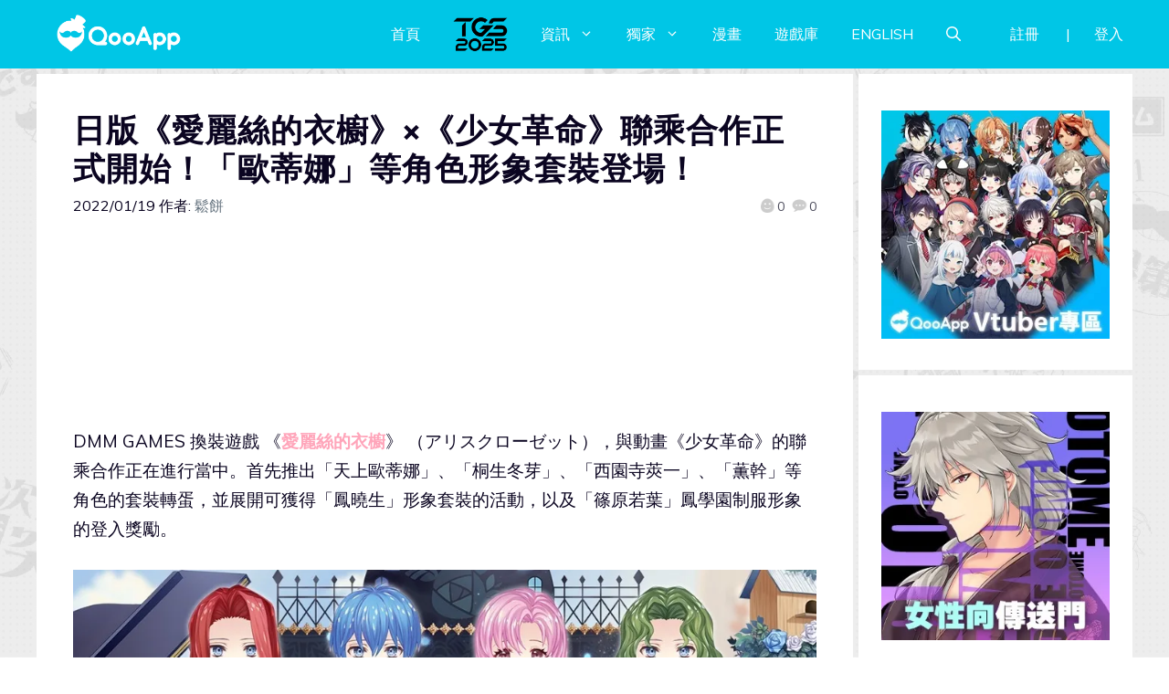

--- FILE ---
content_type: text/css
request_url: https://news.qoo-app.com/wp-content/plugins/contextual-related-posts/css/grid.min.css?ver=3.3.0
body_size: 599
content:
.crp_related.crp-grid{clear:both;margin:10px 0}.crp_related.crp-grid figure,.crp_related.crp-grid h3{margin:0!important}.crp_related.crp-grid ul{display:grid;gap:10px;margin:0;justify-items:center;list-style:none;padding:0}.crp_related.crp-grid ul li{text-align:left;display:flex;flex-direction:column;word-break:break-word}.crp_related.crp-grid ul li a.crp_link{flex-grow:1;display:grid;overflow:hidden;padding:3px}.crp_related.crp-grid .crp_thumb,.crp_related.crp-grid .crp_title{display:block;margin:0 auto}.crp_related.crp-grid ul li a{text-decoration:none!important}.crp_related.crp-grid ul li img{max-width:100%;height:auto;display:block;margin:0 auto}.crp_clear{clear:both}.crp_author,.crp_date,.crp_excerpt{display:block;font-size:.9em}

--- FILE ---
content_type: text/css
request_url: https://news.qoo-app.com/wp-content/plugins/qooapp-extends/assets/css/qooapp-post.min.css?v=ea7e45&ver=6.2.8
body_size: 806
content:
.qoo-comment-anchor{position:relative;top:-20px}.inside-article .entry-header{overflow:hidden}.inside-article .entry-header .entry-meta{float:left}.inside-article .entry-header .post-like{float:right;margin-top:.5em;height:24px;vertical-align:middle;display:flex;align-items:center}.inside-article .entry-header .post-like>a{margin-left:.5em}.generate-back-to-top{bottom:60px!important}.qoo-post-ad{position:relative}.qoo-post-ad .adsbygoogle,.qoo-post-ad iframe,.qoo-post-ad img{position:absolute;top:0;left:0;width:100%;height:100%}.qoo-post-ad img{object-fit:contain}.qoo-post-ad__top{padding-top:25.773196%}.qoo-post-ad__side{padding-top:200%}.qoo-post-ad__bottom{padding-top:83.333333%}.qoo-post-ad__wrap{max-width:300px;margin:0 auto}.qoo-post-ad__mark{bottom:2px;position:absolute;right:2px;border-radius:4px;color:#fff;display:inline-block;vertical-align:top;background-color:rgba(0,0,0,.4);font-size:12px;padding:1px 2px;line-height:1.375}

--- FILE ---
content_type: application/javascript; charset=utf-8
request_url: https://news.qoo-app.com/wp-content/plugins/qooapp-extends/assets/js/qooapp-extends.min.js?v=f68336&ver=6.2.8
body_size: 32554
content:
"use strict";window.requestAnimationFrame||(window.requestAnimationFrame=window.webkitRequestAnimationFrame||window.mozRequestAnimationFrame||window.oRequestAnimationFrame||window.msRequestAnimationFrame||new Function("callback","window.setTimeout(callback, 1000 / 60)")),window.cancelAnimationFrame||(window.cancelAnimationFrame=window.cancelAnimationFrame||window.webkitCancelAnimationFrame||window.mozCancelAnimationFrame||window.msCancelAnimationFrame||window.oCancelAnimationFrame||window.clearTimeout),window.URL||(window.URL=window.webkitURL),Number.MAX_SAFE_INTEGER||(Number.MAX_SAFE_INTEGER=9007199254740991),"function"!=typeof Object.assign&&Object.defineProperty(Object,"assign",{value:function(t){if(null==t)throw new TypeError("Cannot convert undefined or null to object");for(var e,i,n=Object(t),o=1;o<arguments.length;o++)if(null!=(e=arguments[o]))for(i in e)Object.prototype.hasOwnProperty.call(e,i)&&(n[i]=e[i]);return n},writable:!0,configurable:!0}),window.function2String=function(t){t=new String(t);return t.substring(t.indexOf("/*")+2,t.lastIndexOf("*/"))},window.simpleURL=function(t,e){var i,n,o,s,r,a;function l(t){var e,i={};return t&&t.split("&").forEach(function(t){i[(e=t.split("="))[0]]=e[1]||null}),i}return"string"==typeof(e=e||{})&&(e=l(e)),t=t.replace(/#.*$/,function(t){return n=t,""}).replace(/\?[^#]*/,function(t){return i=t,""}),o=Object.assign(l((i=i||"").substring(1)),e),Object.keys(o).forEach(function(t){var e=o[t];null!=e&&""!==e||delete o[t]}),a="",(s=o)&&Object.keys(s).forEach(function(t){a+="&"+t,null!==(r=s[t])&&(a+="="+r)}),t+((e=a.substring(1))?"?":"")+e+(n=n||"")},window.isPassive=function(){var t=!1;try{addEventListener("test",null,Object.defineProperty({},"passive",{get:function(){t=!0}}))}catch(t){}return t}(),function(){var e=parseInt("11111111110000000000",2),r=parseInt("1111111111",2),n=parseInt("111111",2),o=parseInt("10000000",2),s=[128,192,224,240,248,252,254,255];window.str2u=function(t){for(var e,i,n=[],o=0,s=t.length;o<s;o++)56320==(64512&(i=t.charCodeAt(o)))?n.push(e+=i&r):55296==(64512&i)?e=65536+((i&r)<<10):n.push(i);return n},window.u2utf8=function(t){if(t<=127)return[t];for(var e=[],i=0;t;t>>=6,i++){if(!(128>>i+1<=t))return e.unshift(s[i]|t),e;e.unshift(t&n|o)}return e.unshift(s[i]),e},window.u2utf16=function(t){return t<=65535?[t]:[((t-=65536)&e)>>10|55296,t&r|56320]}}(),window.getQueryString=function(t,e){e=e||window.location.search+window.location.hash;t=new RegExp("([&#?]|^)"+t+"=([^&#?]*)"),e=e.match(t);return e?e[2]:void 0},window.queryString2JSON=function(t){return JSON.parse("{"+t.replace(/\"/g,'\\"').replace(/^(?=.)|(.)$/g,'$1"').replace(/\s*=\s*/g,'":"').replace(/\s*&\s*/g,'","')+"}")},window.img2ObjectURL=function(t){var e=document.createElement("canvas"),i=e.getContext("2d");return e.width=t.width,e.height=t.height,i.drawImage(t,0,0,t.width,t.height),URL.createObjectURL(a2Blob(e.toDataURL("image/png")))},window.a2Blob=function(t){for(var e=atob(t.replace(/^.*?,/,"")),i=e.length,n=new Uint8Array(i);i--;)n[i]=e.charCodeAt(i);return new Blob([n],{type:t.replace(/^data:|;[\s\S]*$/g,"")})},function(){var e,i="[data-uri]";Object.defineProperty(window,"TRANSPARENT_IMG",{get:function(){if(!e)try{e=URL.createObjectURL(a2Blob(i))}catch(t){e=i}return e}})}(),window.IS_WEBVIEW=function(){var t=navigator.userAgent,e=new RegExp(`(${["WebView","(iPhone|iPod|iPad)(?!.*Safari/)","Android.*(wv|.0.0.0)"].join("|")})`,"ig");return Boolean(t.match(e))}(),window.IS_QOOAPP=!!~navigator.userAgent.indexOf("QooApp"),window.QOOAPP_VERSION_CODE=function(){var t,e=parseInt(CONFIG&&CONFIG.version_code);function i(t){return"number"==typeof t?10<t?t:"0"+t:1===t.length?"0"+t:t}return window.IS_QOOAPP&&!e&&(t=window.navigator.userAgent.match(/QooApp\/(\d+)\.(\d+)\.(\d+)/))&&(t=parseInt(t[1]+i(t[2])+i(t[3])),isNaN(t)||(e=t)),e}(),window.IS_PC=function(){for(var t=navigator.userAgent,e=new Array("Android","iPhone","SymbianOS","Windows Phone","iPad","iPod"),i=!0,n=0;n<e.length;n++)if(0<t.indexOf(e[n])){i=!1;break}return i}(),window.IS_WIFI=function(){let t=window.navigator.userAgent;var e=window.navigator.connection;return/MicroMessenger/.test(t)?0<=t.indexOf("WIFI"):!!e&&"wifi"===e.type}(),window.SUPPORT_VIDEO=function(){var t=document.createElement("video");return!!t.canPlayType&&!!t.canPlayType("video/mp4")}(),window.IS_MOBILE=window.innerWidth<780,window.IS_ANDROID=-1<navigator.userAgent.indexOf("Android")||-1<navigator.userAgent.indexOf("Adr"),window.IS_IOS=/(iPhone|iPad|iPod|iOS)/i.test(navigator.userAgent),window.PIXEL_RATIO=window.devicePixelRatio||1,window.HAS_TEMPLATE=!!document.createElement("template").content,window.HAS_FIREFOX=~window.navigator.userAgent.indexOf("Firefox"),window.HAS_IE=window.ActiveXObject||~window.navigator.userAgent.indexOf("rv:1"),window.HAS_OBJECTFIT="objectFit"in document.body.style,window.HAS_PROTO={__proto__:{has:!0}}.has,window.HAS_TOUCH="ontouchstart"in document,window.EVENTS=window.HAS_TOUCH?{down:"touchstart",move:"touchmove",up:"touchend"}:{down:"mousedown",move:"mousemove",up:"mouseup"},window.TRANSFORM=("transform"in document.body.style?"transform":"webkitTransform"in document.body.style&&"webkitTransform")||"msTransform"in document.body.style&&"msTransform"||"mozTransform"in document.body.style&&"mozTransform"||"transform",window.TRANSITION=("transition"in document.body.style?"transition":"webkitTransition"in document.body.style&&"webkitTransition")||"msTransition"in document.body.style&&"msTransition"||"mozTransition"in document.body.style&&"mozTransition"||"transition",function(){var e,i,n={"&amp;":"&","&lt;":"<","&gt;":">","&#39;":"'","&quot;":'"',"&nbsp;":" "},o={"&":"&amp;","<":"&lt;",">":"&gt;","'":"&#39;",'"':"&quot;"," ":"&nbsp;"};function s(t,e,i){return t&&t.replace(e,function(t){return i[t]})}Object.defineProperties(HTMLElement,{html2String:{value:function(t){return s(t,e=e||new RegExp(Object.keys(n).join("|"),"g"),n)}},string2Html:{value:function(t){return s(t,i=i||new RegExp(Object.keys(o).join("|"),"g"),o)}}})}(),Object.defineProperties(Node.prototype,{getParentNode:{value:function(t,e,i){if("string"!=typeof t)i="return key === dom;";else if("["!==t[0])i="return key.test(dom."+((i={".":"className","#":"id"}[t[0]])?(t=t.slice(1),i):(t=t.toUpperCase(),"tagName"))+");",t=new RegExp("(^| )"+t+"($| )");else{if("]"!==t.slice(-1))return!1;t=t.slice(1,-1),i="return dom.hasAttribute ? dom.hasAttribute(key) : false;"}for(var n=e=isNaN(e)?3:e,o=this,s=new Function("key","dom",i);n&&o;n--,o=o.parentNode)if(s(t,o))return this.getParentNode._deep=e-n+1,o}},replaceNodeEx:{value:function(t){return(t=Array.prototype.slice.call(t instanceof Node?arguments:t||[])).length?(this.parentNode.replaceChild(t[0],this),1<t.length&&this.insertAfterEx.apply(t[0],t.slice(1))):this.flee(),t}},insertAfterEx:{value:function(t){var e=this,i=this.parentNode;return(t=Array.prototype.slice.call(t instanceof Node?arguments:t)).forEach(function(t){e.nextSibling?i.insertBefore(t,e.nextSibling):i.appendChild(t),e=t}),t}},insertBeforeEx:{value:function(t){return(t=Array.prototype.slice.call(t instanceof Node?arguments:t)).length&&(this.parentNode.insertBefore(t[0],this),1<t.length&&t[0].insertAfterEx(t.slice(1))),t}},flee:{value:function(){return this.parentNode&&this.parentNode.removeChild(this),this}}}),Object.defineProperties(HTMLElement.prototype,{compile:{value:function(t,e,i,n){function o(t,e,i,n){return t.innerHTML="string"==typeof e?e:e(i,n),t}function s(t,e){return p=o(document.createElement("div"),_,t).firstElementChild,(void 0===e?i:e)||(p._tmpl=g._tmpl,g.replaceNodeEx(g=p)),o(p,f,t,p)}var r,a,l,c,d,h,u,_,f,p,g;function m(t){var n=0,e=new Function("$param","$this","var r=[];with(typeof $param!=='undefined'?$param:($param={})){"+t.replace(r,function(t,e,i){return n++,e+"r.push('"+i.replace(/'/g,"\\'")+"');"}).replace(a,"r.push($1);").replace(l,"")+"};return r.join('');");return 1===n?t:e}try{return"string"==typeof t&&this instanceof HTMLElement?(c=this.outerHTML.split(">"+this.innerHTML+"<"),t=HTMLElement.html2String(c[0]+">"+t+"<"+c[1])):["string","function"].indexOf(typeof t)<0&&(n=i,i=e,e=t,t=this._tmpl||(~["TEMPLATE","TEXTAREA"].indexOf(this.tagName)?HTMLElement.html2String(this.innerHTML):HTMLElement.html2String(this.outerHTML))),n=n||["[","]"],r=new RegExp("(^|%\\"+n[1]+")(?!\\"+n[0]+"%)(.+?)(?=$|\\"+n[0]+"%)","g"),a=new RegExp("\\"+n[0]+"%=(.+?)%\\"+n[1],"g"),l=new RegExp("\\"+n[0]+"%|%\\"+n[1],"g"),"string"==typeof t?(h=(d=t.replace(/<!--!([\s\S]*?)-->/g,"$1").replace(/<!--[\s\S]*?-->|[\r\t\n]/g," ")).match(/^.*?<.+?>|<\/[^>]*?>(?!.*?<\/)$/g),u=d.slice(h[0].length,h[1]&&-h[1].length),_=m(h=h.join("")),f=m(u),g=this instanceof HTMLElement?this:"function"==typeof _?(i=!0,{}):((g=document.createElement("div")).innerHTML=h,g.firstElementChild),~["TEMPLATE","TEXTAREA"].indexOf(g.tagName)?g._tmpl=s:g._tmpl=function(t,e){return(e=void 0===e?i:e)||"function"==typeof _?s(t,e||"function"!=typeof _):o(g,f,t,g)}):this._tmpl=t,void 0!==e?(g||this)._tmpl(e,i):(g||this)._tmpl}catch(t){return console.error(t),!1}}},clearScroll:{value:window.clearScroll=function(i,n){return this._sl_list&&this._sl_list.some(function(t,e){if(t.listener===i)return n=e,!0}),!isNaN(n)&&this._sl_list.splice(n,1)}},_scrolling:{value:window._scrolling=function(t){for(var e=-this._bst+(this._bst=this.scrollTop),i=0,n=this._sl_list[i];i<this._sl_list.length;n=this._sl_list[++i])Math.abs(n.diff+=e)>=n.grain&&(n.listener(t,n.diff),n.diff=n.diff%n.grain)},writable:!0},onScroll:{value:function(t,e,i,n){this.clearScroll(t);var o=this===document.body?window:this;o.onscroll&&o.onscroll===o._scrolling||(o._scrolling=o._scrolling.bind(this),n=o.onscroll,o.onscroll=o._scrolling,this._sl_list=new Array,this._bst=0,n&&this.onScroll(n)),e=e||1,isNaN(i)&&(i=Number.MAX_SAFE_INTEGER/2-Number.MAX_SAFE_INTEGER/2%e),this._sl_list.push({listener:t,grain:e,diff:i})}},transitionEx:{get:new Function("return this.style."+window.TRANSITION+";"),set:new Function("str","this.style."+window.TRANSITION+"=str;")},transformEx:{get:new Function("return this.style."+window.TRANSFORM+";"),set:new Function("str","this.style."+window.TRANSFORM+"=str;")},getQuerySelector:{value:function(){if(!0===(this.id&&!0))return"#"+this.id;var t=this.parentNode&&"BODY"!==this.parentNode.tagName&&this.parentNode.getQuerySelector()||"";return t+(t&&">")+(this.className?"."+this.className.replace(/^ *| .*$/g,""):this.tagName)}},insertChildEx:{value:function(t,e){return isNaN(e)&&(e=0),this.children[e]?this.children[e].insertBeforeEx(t):this.appendChild(t),t}},empty:{value:function(t){Array.prototype.forEach.call(t?this.querySelectorAll(t):this.children,function(t){t.flee()})}},hasClass:{value:function(t){return void 0!==t&&new RegExp("(^| )"+t+"($| )").test(this.className)}},replaceClass:{value:function(t,e){return this.className=this.className.replace(new RegExp("(^| )"+t+"(?=$| )"),e?" "+e:"")}},addClass:{value:function(t){return this.hasClass(t)||(this.className=this.className+" "+t)}},toggleClass:{value:function(t,e){var i=this.hasClass(t);return"string"!=typeof(e=void 0===e?!i:e)?e^i&&(i?this.replaceClass(t):this.addClass(t)):i?this.replaceClass(t,e):this.addClass(e),i}},removeSeveral:{value:function(t){for(var e,i=0,n=this.children.length;i<n;i++)(e=this.children[i]).hasClass(t)&&(e.remove(),i--,n--)}}}),window.onScroll=document.body.onScroll.bind(document.body),document.children||Object.defineProperty(HTMLElement.prototype,"children",{get:function(){return Array.prototype.filter.call(this.childNodes,function(t){return 1===t.nodeType})}}),Object.defineProperties(Object,{sort:{value:function(t,e){"function"!=typeof e&&(e=new Function("a","b","return a"+(!0===e?"<":">")+"b;"));for(var i,n=Object.keys(t),o=0;o<n.length;o++){for(var s=o+1;s<n.length;s++)e(t[n[o]],t[n[s]])&&n.swap(o,s);i=t[n[o]],delete t[n[o]],t[n[o]]=i}return t}},size:{value:function(t,e){if(isNaN(e))return Object.keys(t).length;var i=Object.keys(t);if(0<=e)for(var n=i.length-1;e<=n;n--)delete t[i[n]];else for(var n=0,o=i.length+e;n<o;n++)delete t[i[n]];return Object.size(t)}},splice:{value:function(t,e,i){var n=Object.keys(t);for(e<0&&(e+=-e<n.length?n.length:-e);e<n.length&&0<i;e++,i--)delete t[n[e]];return t}},indexOf:{value:function(t,e){t=Object.keys(t);return"number"==typeof e?t[e]:t.indexOf(e)}},valueAt:{value:function(t,e){return t["number"==typeof e?Object.indexOf(t,e):e]}},clone:{value:function(t,e,i){if(isNaN(e)&&(e=100),"object"==typeof t&&null!==t&&e--){var n=(i=i||[[],[]])[0].indexOf(t);if(-1!==n)return i[1][n];var o,s=t.__proto__===Array.prototype?[]:{};for(o in i[0].push(t),i[1].push(s),t)s[o]=Object.clone(t[o],e,i);return s}return t}}}),Object.defineProperties(Math,{getRandom:{value:function(t,e,i){return t instanceof Array?t[Math.floor(Math.random()*t.length)]:(t+Math.random()*(e-t)).toFixed(isNaN(i)?6:i)}},wrap:{value:function(t,e,i){return t===i?t:i<e?Math.wrap(t,t+e-i-1,i):e<t?Math.wrap(t,i-(t-e)+1,i):e}},inner:{value:function(t,e){return 0<e?Math.min(t,e):Math.max(t,e)}},in:{value:function(t,e,i){return e<t?t:i<e?i:e}},slice:{value:function(t,e,i){return e<t?t-e:i<e?i-e:0}}}),Object.defineProperties(Array.prototype,{delete:{value:function(){var t,e=0;for(t in arguments){var i=this.indexOf(arguments[t]);0<=i&&(this.splice(i,1),e++)}return e}},swap:{value:function(t,e){var i=this[e];this[e]=this[t],this[t]=i}}}),Object.defineProperty(Array,"ctor",{value:function(t){return Array.prototype.slice.call(t)}}),String.prototype.trim||Object.defineProperty(String.prototype,"trim",{value:function(){return this.replace(/^[\s\uFEFF\xA0]+|[\s\uFEFF\xA0]+$/g,"")}}),Object.defineProperties(String.prototype,{byteCount:{value:function(){var t=this.match(/[\x00-\xff]/g);return t?t.length+3*(this.length-t.length):3*this.length}},byteSlice:{value:function(t,e){var i,n,o=this.byteCount();for(t=isNaN(t)?0:t<0?o+t:t,e=isNaN(e)?o:e<0?o+e:e,n=i=0;i<this.length&&n<t;i++)n+=/[\x00-\xff]/.test(this[i])?1:3;for(t=i;i<this.length&&n<e;i++)n+=/[\x00-\xff]/.test(this[i])?1:3;return this.slice(t,e=e<n?i-1:i)}}}),Object.defineProperties(String,{attr:{value:function(t,e){for(var i,n=/\$\{((\{[\s\S]*?\})*[\s\S]*?)*?\}/g,o=0,s=[];i=n.exec(t);)s.push(t.slice(o,i.index).replace(/(\'|\")/g,"\\$1")),s.push(i[0]),o=i.index+i[0].length;return s.push(t.slice(o).replace(/(\'|\")/,"\\$1")),new Function("fodder","with(fodder){return '"+s.join("").replace(n,function(t){return"'+("+t.slice(2,-1)+")+'"})+"';}")(e||{})}}}),Object.defineProperties(Date,{format:{value:function(t,e,i){var n=new Date;return e&&n.setTime(e),n.format(t,i)}}}),Object.defineProperty(Date.prototype,"format",{value:function(t,e){var i,n,o,s={"yy+|YY+":this.getFullYear(),"MM+":this.getMonth()+1,"dd+|DD+":this.getDate(),"hh+":this.getHours(),"mm+":this.getMinutes(),"ss+":this.getSeconds()};for(i in s)e&&!~e.indexOf(i)||(n=new RegExp(i),(o=t.match(n))&&(s[i]=new String(s[i]),s[i]="0000000000000000".slice(0,Math.max(o[0].length-s[i].length,0))+s[i],t=t.replace(n,s[i])));return t}}),Object.defineProperties(Function,{debounce:{value:function(e,i,n){function o(){var t=Date.now()-l;t<i&&0<t?s=setTimeout(o,i-t):(s=null,n||(c=e.apply(a,r),s||(a=r=null)))}var s,r,a,l,c;return function(){a=this,r=arguments,l=Date.now();var t=n&&!s;return s=s||setTimeout(o,i),t&&(c=e.apply(a,r),a=r=null),c}}}}),window.request=function(t,e,i,n,o){try{var s,r=new XMLHttpRequest;for(s in r.open(o||(i?"POST":"GET"),t),n)r.setRequestHeader(s,n[s]);return r.onreadystatechange=function(){4===r.readyState&&e&&e(r)},t.match(/^https?:\/\/[^\/]*(sso|www|apps|notes|user|website-api|task)\.qoo-app\.com\/(?!.*api\/menus\/top|.*api\/calender\/games)/)&&(r.withCredentials=!0),r.send(i),r}catch(t){return null}},window.InputListener=function(t,e,i,n,o){for(var s in this._sl_map={},this.target=t,this._kl_down_map={_parts:[],_reference:0},this._kl_up_map={_reference:0},this._kl_press_map={_reference:0},this._kl_down_tasks=[],this)"function"==typeof this[s]&&(this[s]=this[s].bind(this));this._pre_sDown_mouse=function(t,e){if(isNaN(this._id)){if(t){var i=e.changedTouches;if(-1!==this._syn_data.indexOf(this.MOUSE_EVENT_ID)||!Array.prototype.some.call(i,function(t){if(-1===this._syn_data.indexOf(t.identifier))return this._id=t.identifier,this._syn_data.push(this._id),!0}.bind(this)))return}else{if(this._syn_data.length||!(Math.pow(2,e.button)&this._bm))return;this._id=this.MOUSE_EVENT_ID,this._syn_data.push(this._id)}this.getTargetEvent=t?this._sub_methods.getTargetEvent_touch:this._sub_methods.getTargetEvent_mouse,this.EVENTS=this._EVENTS[t?1:0],this.sDown(e)}},this._pre_sDown_touch=this._pre_sDown_mouse.bind(this,1),this._pre_sDown_mouse=this._pre_sDown_mouse.bind(this,0),this._syn_data=o||[],this._listener_options=n,window.HAS_TOUCH&&this.target.addEventListener("touchcancel",function(t){this.sBreak(t)}.bind(this),this._listener_options),this.open(e,i)},InputListener.prototype={cd:0,_syn_data:null,_listener_options:void 0,_EVENTS:[{down:"mousedown",move:"mousemove",up:"mouseup"},{down:"touchstart",move:"touchmove",up:"touchend"}],EVENTS:null,MOUSE_EVENT_ID:-9007199254740991,kDown:function(o){var s=this._kl_down_tasks;function e(t){if(t){for(var e,i=t._listeners?t._listeners.length:0,n=0;n<i;n++)if(!0===(e=t._listeners[n](o,t._path)))return e;t._reference>i&&-1===s.indexOf(t)&&s.push(t)}}this._kl_down_tasks.some(function(t){return e(t[o.keyCode])})||e(this._kl_down_map[o.keyCode])},kUp:function(e){for(var t=0;t<this._kl_down_tasks.length;t++)-1!==this._kl_down_tasks[t]._parts.indexOf(e.keyCode)&&this._kl_down_tasks.splice(t--,1);var i=this._kl_up_map[e.keyCode];i&&i.forEach(function(t){t(e)})},kPress:function(e){var t=this._kl_press_map[e.keyCode];t&&t.forEach(function(t){t(e)})},sDown:function(t){var e=this.getTargetEvent(t);if(e){var i=this._sl_map.dragStart&&this._sl_map.dragStart(t,e)||[],n=[];if(this._sal_map={},!0!==i)for(var o in this._sl_map)i.indexOf(o)<0&&(this._sal_map[o]=this._sl_map[o],n.push(o));1<n.length||"dragStart"!==n[0]?(this._s_flags=this.STATES.IS_DRAG,this._dx=this._mx=e.clientX,this._dy=this._my=e.clientY,this._ox=this._oy=0,window.addEventListener(this.EVENTS.move,this.sMove,this._listener_options),window.addEventListener(this.EVENTS.up,this.sUp,this._listener_options)):this._id=Number.NaN}},sMove:function(t){var e,i=this.getTargetEvent(t);i&&(this._s_flags&this.STATES.IS_DRAG?(this._sal_map.dragMove&&(e={x:i.clientX-this._mx,y:i.clientY-this._my},this._sal_map.dragMove(t,e)?(this._mx=i.clientX-e.x,this._my=i.clientY-e.y):(this._mx=i.clientX,this._my=i.clientY)),this._sal_map.click&&(this._ox=Math.max(Math.abs(i.clientX-this._dx),this._ox),this._oy=Math.max(Math.abs(i.clientY-this._dy),this._oy),6<this._ox+this._oy&&(this._sal_map.click=!1,this._sal_map.unClick&&this._sal_map.unClick(t,i)))):(this._sMove_2(t,{x:i.clientX-this._mx,y:i.clientY-this._my},!0),this._mx=i.clientX,this._my=i.clientY,this._mInputListenery=i.clientY))},sUp:function(t){var e=this.getTargetEvent(t);e&&(this.sBreak(t,e),this._sal_map.click&&this._sal_map.click(t,e))},_sdx:null,_sdy:null,_scx:null,_scy:null,_sf:null,_sd:null,_sg:null,_sr:null,_ccx:null,_ccy:null,_tx:null,_ty:null,_lt_flags:0,_s_flags:0,STATES:{IS_DRAG:parseInt("1",2),IS_ROTATE:parseInt("10",2),IS_SCALE:parseInt("100",2),SCREEN_DOWN:1,SCREEN_MOVE:2,SCREEN_UP:4,KEY_DOWN:8,KEY_UP:16,KEY_PRESS:32},_sDown_2:function(t,e){t.preventDefault(),this._sdx=[this._mx,e.clientX],this._sdy=[this._my,e.clientY],this._sd=Math.sqrt(Math.pow(this._sdx[0]-this._sdx[1],2)+Math.pow(this._sdy[0]-this._sdy[1],2)),this._ccx=this._scx=(this._sdx[0]+this._sdx[1])/2,this._ccy=this._scy=(this._sdy[0]+this._sdy[1])/2,this._sr=Math.atan2(this._ty=this._sdy[0]-this._sdy[1],this._tx=this._sdx[0]-this._sdx[1]),this._sf=1,this._sg=Math.min(window.innerHeight,window.innerWidth),this._sal_map.click=!1,this._s_flags=0},_sMove_2:function(t,e,i){var n;this._sdx[i?0:1]+=e.x,this._sdy[i?0:1]+=e.y,this._sal_map.dragMove2&&(i=(this._sdx[0]+this._sdx[1])/2,e=(this._sdy[0]+this._sdy[1])/2,n={x:i-this._ccx,y:e-this._ccy},this._sal_map.dragMove2(t,n)?(this._ccx=i-n.x,this._ccy=e-n.y):(this._ccx=i,this._ccy=e)),this._sal_map.scale&&(t=this._sdx[0]-this._sdx[1],n=this._sdy[0]-this._sdy[1],i=Math.sqrt(t*t+n*n),this._s_flags&this.STATES.IS_SCALE?this._sal_map.scale(-(this._sd-(this._sd=i))/this._sg):i>.02*this._sg&&(this._s_flags|=this.STATES.IS_SCALE,this._sal_map.scale(-(this._sd-(this._sd=i))/this._sg,{x:this._ccx,y:this._ccy}))),this._sal_map.rotate&&(e=this._sdx[0]-this._sdx[1],t=this._sdy[0]-this._sdy[1],n=Math.atan2(t,e),this._s_flags&this.STATES.IS_ROTATE?(this._tx<0&&e<0&&(this._ty<0&&0<=t?this._sr=Math.PI+Math.PI+this._sr:0<=this._ty&&t<0&&(this._sr=Math.PI-Math.PI-this._sr)),this._sal_map.rotate(n-this._sr),this._sr=n,this._tx=e,this._ty=t):Math.abs(n)>.01*Math.PI&&(this._s_flags|=this.STATES.IS_ROTATE,this._sal_map.rotate(n-this._sr,{x:this._ccx,y:this._ccy}),this._sr=n,this._tx=e,this._ty=t))},_sUp_2:function(t,e){this._s_flags=this.STATES.IS_DRAG},sBreak:function(t,e){this._syn_data.delete(this._id),!this._sub_input_listener||isNaN(this._sub_input_listener._id)||(this._id=this._sub_input_listener._id,this.getTargetEvent(t))?(this._id=Number.NaN,this._sal_map.dragEnd&&this._sal_map.dragEnd(t,e),window.removeEventListener(this.EVENTS.move,this.sMove,this._listener_options),window.removeEventListener(this.EVENTS.up,this.sUp,this._listener_options)):(this._sub_input_listener.sBreak(t),this._syn_data.push(this._id),this._mx=this._sub_input_listener._mx,this._my=this._sub_input_listener._my)},close:function(){this._lt_flags&this.STATES.SCREEN_DOWN&&(this.target.removeEventListener(this._EVENTS[1].down,this._pre_sDown_touch,this._listener_options),this.target.removeEventListener(this._EVENTS[0].down,this._pre_sDown_mouse,this._listener_options),this._lt_flags&=!this.STATES.SCREEN_DOWN,isNaN(this._id)||this.sBreak()),this.target.removeEventListener("keydown",this.kDown),this.target.removeEventListener("keyup",this.kUp),this.target.removeEventListener("keypress",this.kPress)},open:function(t,e,i){"boolean"==typeof e&&(i=e,e=null),t&&this.updateListener(t,e,i),this._sl_map.dragStart||this._sl_map.dragMove||this._sl_map.dragEnd||this._sl_map.click?this._lt_flags&this.STATES.SCREEN_DOWN||(this._lt_flags|=this.STATES.SCREEN_DOWN,this.target.addEventListener(this._EVENTS[1].down,this._pre_sDown_touch,this._listener_options),this.target.addEventListener(this._EVENTS[0].down,this._pre_sDown_mouse,this._listener_options)):this._lt_flags&this.STATES.SCREEN_DOWN&&(this.target.removeEventListener(this._EVENTS[1].down,this._pre_sDown_touch,this._listener_options),this.target.removeEventListener(this._EVENTS[0].down,this._pre_sDown_mouse,this._listener_options),this._lt_flags&=!this.STATES.SCREEN_DOWN),window.HAS_TOUCH&&(this._sl_map.scale||this._sl_map.rotate)?this._sub_input_listener?this._sub_input_listener.open():this._sub_input_listener=new InputListener(this.target,{dragStart:this._sDown_2,dragMove:this._sMove_2,dragEnd:this._sUp_2},void 0,this._listener_options,this._syn_data):this._sub_input_listener&&this._sub_input_listener.close(),this.target[(this._kl_down_map._reference?"add":"remove")+"EventListener"]("keydown",this.kDown),this.target[(this._kl_down_map._reference||this._kl_up_map._reference?"add":"remove")+"EventListener"]("keyup",this.kUp),this.target[(this._kl_press_map._reference?"add":"remove")+"EventListener"]("keypress",this.kPress)},_sal_map:{dragMove:null,dragEnd:null,click:null},_sl_map:{rotate:null,scale:null,dragMove2:null,dragStart:null,dragMove:null,dragEnd:null,click:null},_kl_down_map:{_parts:[],_reference:0},_kl_down_tasks:[],_kl_up_map:{_reference:0},_kl_press_map:{_reference:0},_s_regs:{"^rotate$":"rotate","^scale$":"scale","^dragMove2$":"dragMove2","^dragStart$":"dragStart","^dragMove$":"dragMove","^dragEnd$":"dragEnd","^unClick$":"unClick","^click$":"click"},_k_regs:{"^\\S+_keyDown$":function(t,o,e){var r,a;e&&!o||(t=t.slice(0,-8).split(","),a=e?function(t,e,i){i&&(i=t[e])&&-1!==(t=i._listeners.indexOf(o))&&(i._listeners.splice(t,1),function t(e){var i=e._parent;--e._reference<=0&&i&&(delete i[e._key],t(i))}(i))}:function(t,e,i){var n=t[e];n||((n=t[e]={_parent:t,_key:e,_reference:0,_parts:t._parts.concat(e)})._path=n._parts.join("+"),t._reference++),r.push(n),i&&(n._reference++,n._listeners?-1===n._listeners.indexOf(o)&&n._listeners.push(o):n._listeners=[o])},t.forEach(function(t){r=[this._kl_down_map],t.split("+").forEach(function(t,e,i){var n=r,o=t.match(/(0x[0-9a-fA-F]+?|[0-9]+?)(?=0x|$|\|)/g),s=i.length===e+1;r=[],o&&n.some(function(e){o.forEach(function(t){a(e,parseInt(t),s)},this)},this)},this)},this))},"^\\S+_keyUp$":function(t,e){this._sub_methods.add_key_listener(this._kl_up_map,t,e)},"^\\S+_keyPress$":function(t,e){this._sub_methods.add_key_listener(this._kl_press_map,t,e)}},_sub_methods:{getTargetEvent_mouse:function(t){if(Math.pow(2,t.button)&this._bm)return t},getTargetEvent_touch:function(t){for(var e=0;e<t.changedTouches.length;e++)if(t.changedTouches[e].identifier===this._id)return t.changedTouches[e]},foreach_keys:function(t,e){t.match(/(0x[0-9a-fA-F]+?|[0-9]+?)(?=0x|$|\||\,|\+|\_)/g).forEach(function(t){e(parseInt(t))})},add_key_listener:function(i,t,n){this.foreach_keys(t,function(t){var e=i[t];e||(e=i[t]=[],i._reference++),-1===e.indexOf(n)&&e.push(n)})},remove_key_listener:function(n,t,o){this.foreach_keys(t,function(t){var e,i=n[t];i&&-1!==(e=i.indexOf(o))&&(i.splice(e,1),i.length||(delete n[t],n._reference--))})},update_listener:function(t,e,i,n,o,s){var r,a=Object.keys(n),l=new RegExp("("+a.join(")|(")+")");for(r in e)for(var c,d,h=1,u=r.match(l)||[];u&&h<u.length;h++)u[h]&&(c=n[a[h-1]],d=e[r],"function"!=typeof c?d&&!s?i[c]=o?d.bind(o):d:delete i[c]:d&&c.call(t,u[h],o?d.bind(o):d,s))}},_sub_input_listener:null,updateListener:function(t,e,i){this._sub_methods.update_listener(this,t,this._sl_map,this._s_regs,e,i),this._sub_methods.update_listener(this,t,null,this._k_regs,e,i)},_id:Number.NaN,getTargetEvent:null,_bm:parseInt("0001",2)},window.Slide=function(t,e){t&&(this.action=t),this.config=(e="function"==typeof e?{onEnded:e}:e)||{},this.render=this.render.bind(this)},Slide.prototype={_td:0,_tt:0,_ot:0,_lt:0,_od:0,config:null,_ease:null,_aease:null,_cbfun:null,_af:null,action:null,is_run:!1,_halfPI:Math.asin(1),EASE:{sin:function(t){return Math.sin(1.5707963267948966*t)}},refuel:function(t,e,i){i&&(this._onClear=i),this.is_run||(this.is_run=!0,this._ot=this._tt=this._od=this._td=0,this._lt=Date.now(),this._af=window.requestAnimationFrame(this.render),this._ease=this.config.ease||this.EASE.sin),this._tt=this._ot+e;i=this._tt&&this._ease(this._ot/this._tt),e=this._td+t-this._od;this._od=e*i/(1-i),this._td=this._od+e},clear:function(t){this.is_run=!1,this._ot=this._tt=this._od=this._td=0,this._af&&window.cancelAnimationFrame(this._af),t&&this.config.onEnded&&this.config.onEnded(),this._onClear&&this._onClear(t),this._onClear=null},render:function(){this._ot+=-this._lt+(this._lt=Date.now()),this._ot<this._tt?(this._af=window.requestAnimationFrame(this.render),this.action(-this._od+(this._od=this._ease(this._ot/this._tt)*this._td))):(this._af=null,this.action(-this._od+(this._od=this._td)),this.clear(!0))}},window.ScrollVessel=function(t,e,i,n){t?e instanceof HTMLElement||(i=e,e=null):(i=t=e,e=null),this.vessel=t,this.element=e,this.config=dataAdapter(i,{cw:1,ch:1,bw:0,bh:0,dragable:!0,mf:1},isNaN),this._attrProperties(),this.config.dragable&&(this.vessel._drag=new InputListener(this.vessel,{dragStart:this.dragStart,dragMove:this.dragMove,dragEnd:this.dragEnd,click:this.config.click,unClick:this.config.unClick},this,i.listener_opt)),this.slide_x=new Slide((this.config.scroll?function(t){this.config.scroll(this.scrollLeft+=t,this.scrollTop,t,0)}:function(t){this.scrollLeft+=t}).bind(this),this.config.scrollEnd),this.slide_y=new Slide((this.config.scroll?function(t){this.config.scroll(this.scrollLeft,this.scrollTop+=t,0,t)}:function(t){this.scrollTop+=t}).bind(this),this.config.scrollEnd),this.vessel.addEventListener("dragstart",function(t){t.preventDefault()}),this.enable=this.config.enable||!0},ScrollVessel.prototype={config:null,vessel:null,element:null,slide_x:null,slide_y:null,tf:window.HAS_IE?["translate(",")"]:["translate3d(",",0)"],_bw:0,_bh:0,_cw:0,_ch:0,_is_sx:!1,_is_sy:!1,_dx:0,_dy:0,_st:0,_bt:0,_v2:null,_sy:0,_sx:0,_indexH:0,_indexV:0,update:function(t,e){isNaN(t)||(this._indexH=t),isNaN(e)||(this._indexV=e),this.slide_x.clear(),this.slide_y.clear(),this.scrollLeft=this.indexH*(this.config.cw*this.clientWidth||1),this.scrollTop=this.indexV*(this.config.ch*this.clientHeight||1)},jump:function(t,e){t%1==0&&(this.scrollLeft+=t*(this.config.cw*this.clientWidth||1),this._indexH+=t),e%1==0&&(this.scrollTop+=e*(this.config.ch*this.clientHeight||1),this._indexV+=e)},dragStart:function(t,e){t=this.config.dragStart&&this.config.dragStart(t,e);return this.slide_x.clear(),this.slide_y.clear(),this._dx=this._dy=0,this._st=this._bt=Date.now(),this._bw=this.config.bw*this.clientWidth,this._bh=this.config.bh*this.clientHeight,this._cw=this.config.cw*this.clientWidth||1,this._ch=this.config.ch*this.clientHeight||1,this._is_sx=void 0===this.config.sx?this.clientWidth<this.scrollWidth:this.config.sx,this._is_sy=void 0===this.config.sy?this.clientHeight<this.scrollHeight:this.config.sy,this._v2=null,t},_dmx:function(t,e){0===this._bw?this.slide_x.action(-e.x):Math.abs(this._dx)<this._bw?(e=this._dx-Math.abs(e.y)*(0<this._dx?1:-1),this._dx=0<this._dx*e?e:0):(this._bw=0,this.slide_x.refuel(-this._dx,360*Math.pow(Math.abs(this._dx/this.clientWidth),.5)))},_dmy:function(t,e){0===this._bh?this.slide_y.action(-e.y):Math.abs(this._dy)<this._bh?(e=this._dy-Math.abs(e.x)*(0<this._dy?1:-1),this._dy=0<this._dy*e?e:0):(this._bh=0,this.slide_y.refuel(-this._dy,360*Math.pow(Math.abs(this._dy/this.clientHeight),.5)))},dragMove:function(t,e){this.enable&&(e.x*=this.config.mf,e.y*=this.config.mf,this._dx+=e.x,this._dy+=e.y,e.dt=-this._bt+(this._bt=Date.now()),this._v2=e,this.config.dragMove&&this.config.dragMove(t,e)||(this._is_sx&&this._dmx(t,e),this._is_sy&&this._dmy(t,e)))},_dex:function(t){var e,i;1<this._cw?(i=(e=Math.round(this.scrollLeft)/this._cw)%1,e=0|e,this.indexH=(0<this._dx?i<.8?0:1:this._dx<0?.2<i?1:0:Math.round(i))+e):this._v2&&(this.slide_x.clear(),i=Math.abs(this._v2.x/this._v2.dt),e=Math.min(i,Math.sqrt(Math.abs(this._dx/(this._bt-this._st)*i)))*(0<this._v2.x?-260:260),(i=Math.in(0,this.scrollLeft+(Math.abs(e)<4?0:e),Math.max(this.scrollWidth-this.clientWidth,0)))!==this.scrollLeft&&this.slide_x.refuel(i-this.scrollLeft,500))},_dey:function(t){var e,i;1<this._ch?(i=(e=Math.round(this.scrollTop)/this._ch)%1,e=0|e,this.indexV=(0<this._dy?i<.8?0:1:this._dy<0?.2<i?1:0:Math.round(i))+e):this._v2&&(this.slide_y.clear(),i=Math.abs(this._v2.y/this._v2.dt),e=Math.min(i,Math.sqrt(Math.abs(this._dy/(this._bt-this._st)*i)))*(0<this._v2.y?-260:260),(i=Math.in(0,this.scrollTop+(Math.abs(e)<4?0:e),Math.max(this.scrollHeight-this.clientHeight,0)))!==this.scrollTop&&this.slide_y.refuel(i-this.scrollTop,500))},dragEnd:function(t){this.config.dragEnd&&this.config.dragEnd(t,{x:this._dx,y:this._dy})||(this._v2&&(this._v2.dt+=Date.now()-this._bt),this._is_sx&&this._dex(t),this._is_sy&&this._dey(t),this._v2=null)},_attrProperties:function(){this.element instanceof HTMLElement?Object.defineProperties(this,{scrollHeight:{get:new Function("return "+(this.config.sh?"this.config.sh;":"this.element.offsetHeight;"))},scrollTop:{get:function(){return-this._sy},set:new Function("oy","if ((this._sy | 0) !== ((this._sy = -oy) | 0)) {this.element.style."+(window.TRANSFORM||"webkitTransform")+'="'+this.tf[0]+'"+this._sx.toFixed(3)+"px,"+this._sy.toFixed(3)+"px'+this.tf[1]+'";}')},scrollWidth:{get:new Function("return "+(this.config.sw?"this.config.sw;":"this.element.scrollWidth;"))},scrollLeft:{get:function(){return-this._sx},set:new Function("ox","if ((this._sx | 0) !== ((this._sx = -ox) | 0)) {this.element.style."+(window.TRANSFORM||"webkitTransform")+'="'+this.tf[0]+'"+this._sx.toFixed(3)+"px,"+this._sy.toFixed(3)+"px'+this.tf[1]+'";}')}}):(this._sx=this.vessel.scrollLeft,this._sy=this.vessel.scrollTop,Object.defineProperties(this,{scrollHeight:{get:new Function("return "+(this.config.sh?"this.config.sh;":"this.vessel.scrollHeight;"))},scrollTop:{get:this.config.strict?function(){return(0|this._sy)!==this.vessel.scrollTop&&(this._sy=this.vessel.scrollTop),this._sy}:function(){return this._sy},set:function(t){this.vessel.scrollTop=this._sy=t}},scrollWidth:{get:new Function("return "+(this.config.sw?"this.config.sw;":"this.vessel.scrollWidth;"))},scrollLeft:{get:this.config.strict?function(){return~~this._sx!==this.vessel.scrollLeft&&(this._sx=this.vessel.scrollLeft),this._sx}:function(){return this._sx},set:function(t){this.vessel.scrollLeft=this._sx=t}}})),Object.defineProperties(this,{clientWidth:{get:new Function("return "+(this.config.vw?"this.config.vw;":"this.vessel.clientWidth;"))},clientHeight:{get:new Function("return "+(this.config.vh?"this.config.vh;":"this.vessel.clientHeight;"))}})}},Object.defineProperties(ScrollVessel.prototype,{lengthV:{get:function(){return Math.ceil(this.scrollHeight/((this.clientHeight+.5)/this.config.ch-1/this.config.ch+1||1))}},lengthH:{get:function(){return Math.ceil(this.scrollWidth/((this.clientWidth+.5)/this.config.cw-1/this.config.cw+1||1))}},indexV:{get:function(){return this.config.ch?this._indexV:this.scrollTop},set:function(t){this.slide_y.clear(),t=Math.in(0,Number(t),this.lengthV-1);var e=this.scrollTop-Math.min(t*(this.config.ch*this.clientHeight||1),this.scrollHeight-this.clientHeight);this.slide_y.refuel(-e,360*Math.pow(Math.abs(e/this.clientHeight),.5),this.config.scrollEnd),t!==this._indexV&&(t+=this._indexV,this._indexV=t-this._indexV,t-=this._indexV,this.config.change&&this.config.change(this._indexH,this._indexV,this._indexH,t))}},indexH:{get:function(){return this.config.cw?this._indexH:this.scrollLeft},set:function(t){this.slide_x.clear(),t=Math.in(0,Number(t),this.lengthH-1);var e=this.scrollLeft-Math.min(t*(this.config.cw*this.clientWidth||1),this.scrollWidth-this.clientWidth);this.slide_x.refuel(-e,360*Math.pow(Math.abs(e/this.clientWidth),.5),this.config.scrollEnd),t!==this._indexH&&(t+=this._indexH,this._indexH=t-this._indexH,t-=this._indexH,this.config.change&&this.config.change(this._indexH,this._indexV,t,this._indexV))}}}),window.dataAdapter=function(t,e,i){for(var n in t=t||new Object,e)(i?i(t[n]):void 0===t[n])&&(t[n]=e[n]);return t},window.initLikesAction=function(t){t.parentNode.addEventListener("click",t=>{let e=t.target,i=e.getAttribute("data-type");"comment_apps"===i&&e.hasClass("likes-count")&&(!window.AUTH||window.AUTH.updated&&window.AUTH.data.id?e.toggleClass("wait",!0)||(t=e.getAttribute("data-id"))&&QOO_HELPER.request(QOO_HELPER.PORTS.SET_LIKE,t=>{200===t.status&&(t=e.toggleClass("active")?-1:1,e.toggleClass("wait",!1),e.innerHTML=Number(e.innerText.trim())+t)},{comment_id:t},null,e.hasClass("active")?"DELETE":"POST"):QOO_HELPER.show("LOGIN_LAYER"))})},window.EventEmitter=function(){this.events={}},EventEmitter.prototype={on:function(t,e){this.events[t]=this.events[t]||[],this.events[t].push(e)},off:function(t,e){var i,n=this.events[t];if(n)for(i=0;i<n.length;i++)n[i]===e&&n.splice(i--,1)},clear:function(t){this.events[t]=null},emit:function(t){var e,i,n=this.events[t];if(n)for(e=0,i=n.length;e<i;e++)n[e].apply(null,[].slice.call(arguments,1))},destroy:function(){for(var t in this.events)this.clear(this.events[t]);this.events=null},constructor:EventEmitter},window.getCookie=function(t){var t=new RegExp("(^| )"+t+"=([^;]*)(;|$)");return(t=document.cookie.match(t))?unescape(t[2]):null},window.deleteCookie=function(t){var e=window.location.host;document.cookie=t+"=; expires=Thu, 01 Jan 1970 00:00:00 UTC;domain="+e.substring(e.lastIndexOf(".",e.lastIndexOf(".")-1))+";path=/"},window.CountdownTask=function(t,e){this.targetTime=1e3*t,this.doneCallback=e,this.render(t),this.init()},CountdownTask.prototype={init:function(){this.startTime=0,this.processTime=0,this.raf=null,this.destroyTimer=null;function t(){document.hidden?e.stop():e.start()}var e=this;document.addEventListener("visibilitychange",t),this.beforeDestroy=function(){document.removeEventListener("visibilitychange",t)},this.start()},start:function(){this.startTime=+new Date-this.processTime,this.progressing()},progressing:function(){var t=this,e=(this.processTime=+new Date-this.startTime,this.processTime/this.targetTime);1<e?e=1:this.raf=window.requestAnimationFrame(this.progressing.bind(this)),this.update(e),1===e&&(this.destroyTimer=setTimeout(function(){t.destroy()},400),this.doneCallback())},stop:function(){window.cancelAnimationFrame(this.raf)},update:function(t){var e=Math.ceil(this.targetTime*(1-t)/1e3),i="瀏覽{n}s";try{i=COMMON_STRINGS.browseSeconds}catch(t){}this.titleDom.innerHTML=i.replace(/\{n\}/,e);i="translate3d("+100*(t-1)+"%, 0, 0)";this.barDom.style.webkitTransform=i,this.barDom.style.transform=i},render:function(){var t=this.dom=document.createElement("div");t.className="specify-page-task",t.innerHTML='<span class="progress-slot"><span class="progress-bar"></span></span><span class="title"></span>',document.body.appendChild(t),this.titleDom=t.querySelector(".title"),this.barDom=t.querySelector(".progress-bar"),this.update(0)},destroy:function(){this.stop(),this.beforeDestroy(),clearTimeout(this.destroyTimer),document.body.removeChild(this.dom)},constructor:CountdownTask},window.throttle=function(i,n,o){function s(){d=!1===o.leading?0:(new Date).getTime(),r=null,c=i.apply(a,l),r||(a=l=null)}function t(){var t=(new Date).getTime(),e=(d||!1!==o.leading||(d=t),n-(t-d));return a=this,l=arguments,e<=0||n<e?(r&&(clearTimeout(r),r=null),d=t,c=i.apply(a,l),r||(a=l=null)):r||!1===o.trailing||(r=setTimeout(s,e)),c}var r,a,l,c,d=0;o=o||{};return t.cancel=function(){clearTimeout(r),d=0,r=a=l=null},t},window.getOffset=function(t){let e=0,i=0;for(;t.offsetParent;)e+=t.offsetLeft,i+=t.offsetTop,t=t.offsetParent;return{x:e,y:i}};var QOO_WRAPPER=document.querySelector(".qoo-wrapper");try{var _scrollNode=document.scrollingElement||document.documentElement;_scrollNode!==document.body&&Object.defineProperties(document.body,{scrollTop:{get:function(){return _scrollNode.scrollTop||window.pageYOffset},set:window.scrollTo?function(t){window.scrollTo(_scrollNode.scrollLeft||window.pageXOffset,t)}:function(t){_scrollNode.scrollTop=t}},scrollLeft:{get:function(){return _scrollNode.scrollLeft||window.pageXOffset},set:window.scrollTo?function(t){window.scrollTo(t,_scrollNode.scrollTop||window.pageYOffset)}:function(t){_scrollNode.scrollLeft=t}}})}catch(t){}try{document.body.getBoundingClientRect=function(){var t={top:0,left:0,width:window.innerWidth,height:window.innerHeight};return t.bottom=t.top+t.height,t.right=t.left+t.width,t}}catch(t){}window.QooHelper=function(){this._tesk_pool={},this.lang=document.documentElement.getAttribute("lang")||"zh",this.lang=this.lang.toLowerCase().replace(/^(en|zh|ko).*$/,(t,e)=>e),this.locale=this.lang.replace(/^.*-/,"").toLowerCase()},QooHelper.prototype={lang:null,locale:null,PORTS:{INFO_AVATAR_BORDER:CONFIG.avatar_api,INFO_CALENDAR:CONFIG.calendar_api,INFO_AUTH:CONFIG.sso_base_url+"auth",INFO_COMMENTS:CONFIG.sso_base_url+"api/v1/comments?sort=newest",INFO_COMMENTS_HOT:CONFIG.sso_base_url+"api/v1/comments?sort=like",POST_COMMENTS:CONFIG.sso_base_url+"api/v1/comments?locale="+(document.documentElement.getAttribute("lang")||"zh"),SET_LIKE:CONFIG.sso_base_url+"api/v1/comments/:comment_id/likes",SET_LIKES:CONFIG.website_api+"/web/likes",INFO_STATUS:CONFIG.sso_base_url+"api/v1/status/:type/:ids",INC_SHARE:CONFIG.sso_base_url+"api/v1/:type/:id/share"},COMPONENTS:{FEEDBACK_LAYER:CONFIG.feedback_template,CALENDAR_LAYER:CONFIG.calendar_template,LOGIN_LAYER:CONFIG.login_template,COMMENT_PANEL:CONFIG.comment_template,SUBMENU_VIEW:CONFIG.menu_template,GALLERY_LAYER:CONFIG.gallery_template,RICH_GALLERY_LAYER:CONFIG.rich_gallery_template,PHOTO_INFO_PANEL:CONFIG.photo_info_template,POPUPCARD_VIEW:CONFIG.popupcard_template,SHARE_NOTE_LAYER:CONFIG.share_note_template,NOTE_POPUP_MENU:CONFIG.note_menu_template,GRADES_TOP_PANEL:CONFIG.grades_top_template,GRADE_EDITOR_LAYER:CONFIG.grade_editor_template,AVATAR_PANEL:CONFIG.avatar_template,FOLLOW_BUTTON:CONFIG.follow_button_template},BUFFER:{DEFAULT_KEY:"_DEFAULT_",MAX_LANGTH:2,get:function(e,i,n,t,o,s,r){r="object"==typeof e?(e=(r=e).key,r.timeout):2592e6;"string"!=typeof i&&(s=o,o=t,t=n,n=i,i=e,e=this.DEFAULT_KEY);try{var a=JSON.parse(localStorage.getItem(e)||"{}"),l=a[i=QOO_HELPER.urlFormat(i,t)];l&&l.timestamp+r>(new Date).getTime()?n(l.xmlHttp):QOO_HELPER.request(i,function(t){try{200===t.status&&(a[i]={xmlHttp:{responseText:t.responseText,responseURL:t.responseURL,status:200},timestamp:(new Date).getTime(),reqh:o,reqt:s},Object.splice(a,0,Object.size(a)-QOO_HELPER.BUFFER.MAX_LANGTH),localStorage.setItem(e,JSON.stringify(a)))}catch(t){console.error("BUFFER_ERROR",t)}n(t)},t,o,s)}catch(t){console.error("BUFFER_ERROR",t),localStorage.setItem(e,"")}}},srcFormat:function(t,e,i){var n=t.replace(/^(https?\:\/\/)?((download|news|blog\.files)\.qoo\-app\.com)/,"//i0.wp.com/$2");return n!==t?this.urlFormat(n,isNaN(e+i)?void 0:{resize:e+","+i}):t},urlFormat:function(t,i){if(i){t=t.replace(/:\w+/g,function(t){var e=i[t.slice(1)];return delete i[t.slice(1)],void 0!==e?e:t});var e,n="";for(e in i)"_FormData"!==e&&(n+="&"+e+"="+i[e]);n&&(t+=~t.indexOf("?")?n:"?"+n.slice(1))}return t},lazyInit:function(t){init_lazy_loader(t),window.SLOT_BUILDER&&window.SLOT_BUILDER.init(t),QOO_HELPER.initCounterNode(t)},initCounterNode:function(t){t instanceof Array||(t=[t]);var s={};t.forEach(function(t){Array.prototype.forEach.call(t.querySelectorAll(".shares-count[data-id][data-type],.likes-count[data-id][data-type],.comments-count[data-id][data-type]"),function(o){if(!o._inited&&!o.getAttribute("data-inited")){switch(o._inited=!0,o._id=o.getAttribute("data-id"),o._type=o.getAttribute("data-type"),Array.prototype.some.call(o.childNodes,function(t){if(3===t.nodeType&&t.textContent.match(/\S/))return o._text_node=t,!0})||o.appendChild(o._text_node=document.createTextNode("")),!0){case o.hasClass("comments-count"):o._key="comment_count";break;case o.hasClass("shares-count"):o._key="share_count",o.hasClass("qoo-share-alt")&&(o.onclick=function(t){var e,t=t.target.getParentNode("A");t&&!t._liked&&(t._liked=!0,t=t.getAttribute("data-platform"),e={type:o._type,id:o._id},t&&(e.platform=t),QOO_HELPER.request(QOO_HELPER.PORTS.INC_SHARE,function(t){200===t.status&&(o._text_node.textContent=(Number(o._text_node.textContent)||0)+1)},e,void 0,"POST"))});break;case o.hasClass("likes-count"):o._key="like_count",o.onclick=function(t){var e,i,n;t.preventDefault(),window._AUTH.id?o._loading||(o._loading=!0,t={id:o._id,type:o._type},e="POST",o.hasClass("active")&&(e="DELETE"),i=window.getCookie("user_token_v2"),n={"Content-Type":"application/json",accept:"application/json","x-locale":QOO_HELPER.locale},i&&(n["x-user-token-v2"]=i),window.request(QOO_HELPER.PORTS.SET_LIKES,function(t){o._loading=!1;t=JSON.parse(t.response||null);t&&200===t.code?o._text_node.textContent=(Number(o._text_node.textContent)||0)+(o.toggleClass("active")?-1:1):t&&t.message&&window.TIPS_VIEW.show(t.message)},JSON.stringify(t),n,e)):QOO_HELPER.show("LOGIN_LAYER")}}o.getAttribute("data-updated")||(s[o._type]||(s[o._type]=new Object),s[o._type][o._id]||(s[o._type][o._id]=[]),s[o._type][o._id].push(o))}})}),Object.keys(s).forEach(function(n){"comment_apps"!==n&&QOO_HELPER.request(QOO_HELPER.PORTS.INFO_STATUS,function(t){if(200===t.status){var e,i=JSON.parse(t.responseText);for(e in i)s[n][e]&&s[n][e].forEach(function(t){"like_count"===t._key&&t.toggleClass("active",!!i[e].liked),t._text_node.textContent=i[e][t._key]})}},{type:n,ids:Object.keys(s[n]).join(",")})})},request:function(t,e,i,n,o){if(i&&!(window.FormData&&i instanceof window.FormData||window.Blob&&i instanceof window.Blob)&&(t=this.urlFormat(t,i),(i=i._FormData)&&!(i instanceof FormData||i instanceof Blob))){var s,r=new FormData;for(s in i)r.append(s,i[s]);i=r}return n?n.Accept||(n.Accept="application/json"):n={Accept:"application/json"},request(t,e,i,n,o)},_cmp_origin:".",_symbol:0,disponseClickTask:function(t){var e=t.target.getParentNode("[data-href]");if(e){var i=t.target.getParentNode._deep,n=e.getParentNode("[data-target]"),o=n&&n.getAttribute("data-target");switch(o&&o.split(":")[0]){case"inner_layer":switch((s=queryString2JSON(o.replace(/^.+?:/,""))).index=e.getAttribute("data-href")||0,s.type=s.type||"pto-list",s.type){case"gallery":":inner_content"===s.content?s.content=Array.prototype.filter.call(n.querySelectorAll("img"),function(t){return t.getParentNode("[data-target]",5)===n}).sort(function(t,e){return t=t.getParentNode("data-href"),e=e.getParentNode("data-href"),Number(t&&t.getAttribute("data-href"))-Number(e&&e.getAttribute("data-href"))}).map(function(t){return t.getAttribute("data-large")||t.getAttribute("data-src")||t.src}):s.content=s.content?window.decodeURIComponent(s.content).split(","):[],QOO_HELPER.show("GALLERY_LAYER",s);break;case"rich-gallery":s.content=s.content?window.decodeURIComponent(s.content).split(","):[],QOO_HELPER.require("RICH_GALLERY_LAYER",function(t){n._rich_gallery||(n._rich_gallery=new t(s)),n._rich_gallery.show(s.index)})}break;case"inner_window":var s,r=o.replace(/^.+:/,"");"wrap"===r?n.appendChild(HTMLElement.prototype.compile('<iframe src="[%=$param.href%]" class="qoo-dialog-act" style="position:absolute;left:0;top:0;width:100%;height:100%;border:none;background-color:black;z-index:1;" allow="autoplay;fullscreen" allowfullscreen></iframe>',{href:e.getAttribute("data-href")||e.href},!0)):((s=queryString2JSON(r)).href=e.getAttribute("data-href")||e.href,document.body.appendChild(HTMLElement.prototype.compile('<section class="qoo-inner-window"><iframe src="[%=$param.href%]" style="width: [%=$param.width || 480%]px;height: [%=$param.height || 640%]px" allow="autoplay;fullscreen" allowfullscreen></iframe><button onclick="this.parentNode.flee()">✖</button></section>',s,!0)));break;default:if(t.target.getParentNode("(a|button)",i-1))return;r=e.getAttribute("data-href")||e.href;r&&window.open(r,o||"_self")}t.preventDefault()}},require:function(i,t){var n;window[i]?t(window[i]):this._require_tasks[i]?this._require_tasks[i].task_list.push(t):((n=this)._require_tasks[i]={callback:function(t){var e=arguments;void 0===window[i]&&(window[i]=t),n._require_tasks[i]=null,this.task_list.forEach(function(t){"function"==typeof t&&t.apply(window,e)})},task_list:[t]},this.import(i,this._require_tasks[i].callback.bind(this._require_tasks[i])))},_require_tasks:{},show:function(t){var i,n=Array.prototype.slice.call(arguments,1);"object"==typeof t&&(i=t.callback,t=t.component_name),this.require(t,function(t,e){t=t&&t.show.apply(t,n);i&&i(t,e)})},import:function(t,d){var h=Array.prototype.slice.call(arguments,2);this.request(this.COMPONENTS[t]||t,function(t){function e(e){var t={LINK:"href",SCRIPT:"src"}[e.tagName],i=document.createElement(e.tagName);return["data-origin","data-path","type","rel",t].forEach(function(t){e.getAttribute(t)&&i.setAttribute(t,e.getAttribute(t))}),i.getAttribute("data-origin")&&(i[t]=CONFIG[i.getAttribute("data-origin")].replace(/\/$/,"")+"/"+i.getAttribute("data-path").replace(/^\//,"")),a++,i.onload=i.onerror=function(t){--a||n()},i}function n(){window.setTimeout(function(){c()},0)}var i,o,s,r,a,l,c;200===t.status&&(i=document.createElement("div"),o=this,r=s="",a=0,i.innerHTML=t.responseText,l={args:h=[i].concat(h),cbfun:d,first_symbol:o._symbol+1},Array.prototype.forEach.call(i.querySelectorAll("script"),function(t){t.src?document.body.appendChild(e(t)):(s+=t.innerHTML+";",t.getAttribute("data-export")&&(r+="QOO_HELPER._export("+ ++o._symbol+","+t.getAttribute("data-export")+");",o._tesk_pool[o._symbol]=l))}),l.last_symbol=o._symbol,c=new Function(s+r),Array.prototype.forEach.call(i.querySelectorAll('style,link[rel="stylesheet"]'),function(t){document.head.appendChild("LINK"===t.tagName?e(t):t)}),a||n())}.bind(this),null,{Accept:"text/html,application/xhtml+xml,application/xml"})},_tesk_pool:{},_export:function(t,e){var i=this._tesk_pool[t];i&&(t===i.last_symbol&&i.cbfun?i.cbfun(e.apply(window,i.args)):e.apply(window,i.args),delete this._tesk_pool[t])}},window.QOO_HELPER=new QooHelper,window.AutoImageholder=function(t){this.element=t,this.loading_list=new Array,this.init()},AutoImageholder.prototype={element:null,lock:!1,loading_list:null,loading_count:0,_load:function(t){this.loading_count++;var e=document.createElement("img"),i=this;e.onload=e.onerror=function(){i.loading_count--,window.HAS_OBJECTFIT||!t.hasAttribute("data-redirect-par")&&!t.hasAttribute("data-par")?"image"===t.tagName?t.setAttribute("xlink:href",e.src):t.src=e.src:(t.style.backgroundSize="cover",t.style.backgroundPosition="center",t.style.backgroundImage="url("+e.src+")",t.src=window.TRANSPARENT_IMG),t.hasAttribute("data-redirect-par")&&(!0===(t.getAttribute("data-redirect-par").match(/(^|,)use_nw(,|$)/)&&!0)&&(t.style.width=e.width+"px"),t.removeAttribute("data-redirect-par"),t.setAttribute("data-par",(e.height/e.width).toFixed(5))),t.hasAttribute("data-par")&&(t.style.height=Math.round(t.offsetWidth*Number(t.getAttribute("data-par")))+"px"),t.setAttribute("data-src-loading","false"),t.removeAttribute("data-src"),i.loading_list.length&&i._load(i.loading_list.pop())},t.getAttribute("data-redirect-par")?e.src=QOO_HELPER.srcFormat(t.getAttribute("data-src")):e.src=QOO_HELPER.srcFormat(t.getAttribute("data-src"),t.clientWidth*(window.HAS_TOUCH?2:1),t.clientHeight*(window.HAS_TOUCH?2:1))},update:function(t){var i,n,o;this.lock||(i=(n=this.element.getBoundingClientRect()).bottom+300,n=n.top-300,o=this,Array.prototype.forEach.call((t||this.element).querySelectorAll("img[data-src]:not([data-src-loading]), image[data-src]:not([data-src-loading])"),function(t){var e=t.getBoundingClientRect();e.top<i&&e.bottom>n&&(o.loading_count<7?o._load(t):o.loading_list.push(t),t.setAttribute("data-src-loading","true"))}))},_update:function(t,e,i){this.update(i)},init:function(){this.element.onScroll(this._update.bind(this),200),this.update()}},window.AUTO_IMAGEHOLDER=new AutoImageholder(document.body),window.ScrollTo=function(t){this.element=t,this.slide=new Slide(this.action.bind(this))},ScrollTo.prototype={oy:0,element:null,slide:null,ctor:function(t){this._super(),this.element=t},offset:function(t){this.oy=this.element.scrollTop,this._refuel(t,120+Math.pow(Math.abs(t),.7))},bottom:function(t,e){this.oy=this.element.scrollTop,this._refuel(e=this.element.scrollHeight-this.oy-this.element.offsetHeight-(0|t),120+Math.pow(Math.abs(e),.7))},top:function(t,e){this.oy=this.element.scrollTop,this._refuel(e=-this.oy+(0|t),120+Math.pow(Math.abs(e),.7))},_refuel:function(t,e){this.slide.clear(),AUTO_IMAGEHOLDER.lock=!0,this.slide.refuel(t,e,function(t){window.requestAnimationFrame(function(){AUTO_IMAGEHOLDER.lock=!1,AUTO_IMAGEHOLDER.update()})})},action:function(t){this.element.scrollTop=this.oy+=t}},window.SCROLL_TO=new ScrollTo(document.body);var tool_view=document.querySelector(".qoo-tool-view");if(tool_view&&!function(){try{var t=document.createElement("style"),e=(t.innerHTML=".qoo-tool-view{transform:scale(1);-webkit-transform:scale(1);}",document.head.appendChild(t),t.sheet.cssRules[0].style);function i(){e[window.TRANSFORM]="scale("+Math.in(.6,window.innerWidth/1e3,1)+")"}window.addEventListener("resize",i),i();var n,o,s=!!navigator.userAgent.match(/\(i[^;]+;( U;)? CPU.+Mac OS X/),r=tool_view.querySelector(".download-qooapp"),a=document.querySelector(".rich-btn.disabled");r&&(n=r.querySelector(".btn-close"),o=localStorage.getItem("BTN_DOWNLOAD_STATE"),s||a||(o&&(new Date).getTime()-Number(o)<864e5||r.toggleClass("show",!0),n&&(n.onclick=function(){localStorage.setItem("BTN_DOWNLOAD_STATE",(new Date).getTime()),r.toggleClass("show",!1)})))}catch(t){console.error(t)}try{var l,c=tool_view.querySelector(".btn-2top");c&&(l=!1,document.body.onScroll(function(t,e){var i=document.body.scrollTop>.5*window.innerHeight;i!==l&&c.parentNode.toggleClass("active",l=i)},200))}catch(t){console.error(t)}}(),document.querySelector(".qoo-masthead")&&!function(){var i=document.querySelector(".qoo-masthead"),n=!1;document.body.onScroll(function(t,e){e=document.body.scrollTop>=(0<e?30:100);e!==n&&i.toggleClass("qoo-masthead-fixed",n=e)},70)}(),window.HAS_TOUCH||(new InputListener(document.body,{dragStart:function(t){t.target.getParentNode("[data-href]")&&t.preventDefault()},click:function(t){t.target.hasAttribute("data-size")||QOO_HELPER.disponseClickTask(t)}})._bm=parseInt("0010",2)),document.body.addEventListener("click",function(t){t.target.hasAttribute("data-size")||QOO_HELPER.disponseClickTask(t)},!1),window.Auth=function(t){this._tasks=new Array,this.port=t,window._AUTH=JSON.parse(localStorage.getItem("_AUTH")||"{}"),(window.AUTH=this).refresh()},Auth.prototype={_tasks:null,updated:!1,data:{},synNotify:function(i){i?this.data.notification=i:i=this.data.notification,i&&Array.prototype.forEach.call(document.querySelectorAll(".qoo-attr-notify"),function(t){var e=t.getAttribute("data-index");e&&(i[e]?t.setAttribute("data-text",i[e]):t.removeAttribute("data-text"))})},after:function(t){return this.updated?t(this.data):this._tasks.push(t),this.updated},update:function(t){t=t||this.data;var e,i,n,o,s=document.querySelector(".main-navigation .qm-user");s&&(e=s.querySelector(".qm-regist"),i=s.querySelector(".qm-login"),n=s.querySelector(".qm-usernav"),o=s.querySelector(".qm-member"),t.id?(t=HTMLElement.prototype.compile('<a class="qm-member" href="'+(n?n.getAttribute("data-parent-url"):"")+'"><i class="avatar qoo-attr-notify" data-index="total"><div class="slot" data-slot="AVATAR_PANEL"data-args="avatar=[%=encodeURIComponent($param.user.avatar)%]"></div></i><cite>[%=HTMLElement.string2Html($param.user.name)%]</cite></a>',t),window.HAS_TOUCH&&(t.onclick=function(t){t.preventDefault()},n&&(s.toggleClass("touch-model",!0),s.onclick=function(){n.toggleClass("show",s._show_nav=!s._show_nav)},s["on"+window.EVENTS.down]=function(t){t.target===n&&n.toggleClass("show",s._show_nav=!1)})),(e||i||n||o).insertBeforeEx(t),window.SLOT_BUILDER&&window.SLOT_BUILDER.init(t),e&&e.flee(),i&&i.flee(),o&&o.flee()):(e&&(e.href=QOO_HELPER.urlFormat(e.href,{return:encodeURIComponent(window.location.href)})),i&&(i.href=QOO_HELPER.urlFormat(i.href,{return:encodeURIComponent(window.location.href)})))),this.data.notification&&this.synNotify()},updateMobile(t){t=t||this.data;var e,i,n,o,s,r,a,l,c,d,h=document.querySelector(".slideout-navigation");h&&(e=h.querySelectorAll(".auth-link"),d=h.querySelector(".qm-logout"),t.id?(r=s=o=n=a="",(i=h.querySelector(".qoo-nav-panel-header"))&&(l=i.querySelector(".profile-link"),c=i.querySelectorAll(".actions a"),a=l?l.innerText:"",c&&(c[0]&&(n=c[0].innerText||"",s=c[0].getAttribute("href").replace(/\{n\}/,t.id)),c[1]&&(o=c[1].innerText||"",r=c[0].getAttribute("href").replace(/\{n\}/,t.id)))),l=HTMLElement.prototype.compile('<header class="qoo-nav-panel-header active"><a href="'+(CONFIG?CONFIG.user_base_url:"")+'" class="link"></a><figure data-user-id="[%=$param.user.id%]"><a href="javascript:;" data-hover-popup="user" class="avatar qoo-egg-view"><div class="slot" data-slot="AVATAR_PANEL" data-args="avatar=[%=encodeURIComponent($param.user.avatar)%]"></div></a><figcaption class="info"><strong>[%=HTMLElement.string2Html($param.user.name)%]</strong><em>UID: [%=$param.user.id%]</em><a href="#" class="profile-link">[%=strings.profileLink%]</a></figcaption></figure>[%if($param.follows){%]<p class="actions"><a href="[%=followLink%]"><b>[%=$param.follows.follows_count%]</b>[%=strings.follow%]</a><a href="[%=fansLink%]"><b>[%=$param.follows.fans_count%]</b>[%=strings.fans%]</a></p>[%}%]<i class="qoo-nav-panel-close"></i></header>',Object.assign(t,{strings:{profileLink:a,follow:n,fans:o},followLink:s,fansLink:r})),i&&(i.insertBeforeEx(l),i.flee()),(c=h.querySelector(".slideout-menu"))&&!d&&(t=document.createElement("li"),(d=document.querySelector(".qm-user .qm-logout"))&&(t.className="menu-item menu-item-type-custom menu-item-object-custom",t.appendChild(d.cloneNode(!0)),c.appendChild(t))),window.SLOT_BUILDER&&window.SLOT_BUILDER.init(l)):e.length&&(e[0]&&(e[0].href=QOO_HELPER.urlFormat(e[0].href,{return:encodeURIComponent(window.location.href)})),e[1]&&(e[1].href=QOO_HELPER.urlFormat(e[1].href,{return:encodeURIComponent(window.location.href)})),d&&d.remove()))},refresh(){QOO_HELPER.request(this.port,function(t){var e;200!==t.status&&0!==t.status||(t=t.responseText||localStorage.getItem("_AUTH")||"{}",e=JSON.parse(t),localStorage.setItem("_AUTH",t),this.data=window._AUTH=e,this.update(e),this.updateMobile(e)),this._tasks.forEach(function(t){try{t(e)}catch(t){console.error(t)}}),this.updated=!0}.bind(this))}},window.AUTH=new Auth(QOO_HELPER.PORTS.INFO_AUTH),window.init_lazy_loader=function(t){Array.prototype.forEach.call(t.querySelectorAll(".qoo-loading-next"),function(a){var l,c,t,d,e,h=a.parentNode;if(h)return e=a.getAttribute("data-auto-init"),h._autoload_controler||e&&"true"!==e?void 0:(l=h.getQuerySelector(),c=l+">*:not(.qoo-loading-next):not(.qoo-hot-news):not(.qoo-section-header)",t={auto:!0,scroll:!0}[window.getComputedStyle(a)["overflow-y"]],d=t?function(){return h.getBoundingClientRect().bottom}:function(){return window.innerHeight},h._render=function(t,e,i,n){var o,s,r=a.getBoundingClientRect().bottom;(h.getAttribute("data-force")||n||r&&r-300<d())&&(h.removeAttribute("data-force"),a.toggleClass("show",!0)&&!n||(o=document.querySelector(l+">.pagination"),(s=o&&o.querySelector('a[rel="next"]'))?(h._xhr&&h._xhr.abort(),h._xhr=request(s.href,function(t){var e;h._xhr=null,200===t.status?((e=document.createElement(window.HAS_TEMPLATE?"template":"div")).innerHTML=t.responseText,t=window.HAS_TEMPLATE?e.content:e,e=Array.prototype.slice.call(t.querySelectorAll(c)),h._onappendbefore&&h._onappendbefore.call(h,e,t),i&&i(e,t),e.forEach(function(t){a.insertBeforeEx(t)}),o.flee(),window.SLOT_BUILDER&&window.SLOT_BUILDER.init(e),window.AUTO_IMAGEHOLDER&&window.AUTO_IMAGEHOLDER.update(),QOO_HELPER.initCounterNode(e),a.toggleClass("show",!1),h._onappend&&h._onappend.call(h,e),h._first_loaded=!0,window.ga_view&&ga_view(s.href)):window.setTimeout(function(){a.toggleClass("show",!1)},3e3)})):a.toggleClass("hide",!0)))},h._autoload_controler={close:function(){(t?h:document.body).clearScroll(h._render),h._xhr&&(h._xhr.abort(),h._xhr=null)},open:function(){(t?h:document.body).onScroll(h._render,200),h._render()}},h._autoload_controler.open(),h._autoload_controler)})},window._avatarPanelTimer=null,window.SlotBuilder=function(){this._lazyLoad=this._lazyLoad.bind(this),this._load=this._load.bind(this),this._init=this._init.bind(this),this._delay_init=this._delay_init.bind(this),this.init()},SlotBuilder.prototype={is_lazyload:!1,is_delayinit:!1,grain:Math.max(200,window.innerHeight/3),delay:300,slotIndex:0,init:function(t){var o=this;(t=t instanceof Array?t:[t||document]).forEach(function(t){Array.prototype.forEach.call(t.hasAttribute&&t.hasAttribute("data-slot")?[t]:t.querySelectorAll("*[data-slot]"),function(i){var e,t,n;i._slot_loader||(e=i.getAttribute("data-args"),t=i.getAttribute("data-slot"),i._slot_loader=function(){(e=e&&queryString2JSON(e))&&!e.index&&(e.index=o.slotIndex,o.slotIndex++),"function"==typeof n.prototype.delayInit&&(e?e.delay_init=!0:e={delay_init:!0}),n.prototype.__slot_node__=i;var t=e?new n(e):new n;i.parentNode&&i.replaceNodeEx(t.element),e&&e.delay_init&&(t.element.setAttribute("data-delayinit","slot"),t.element.__delayinit_component=t,o.toggleDelayInit(!0),o._init(t)),i.onload&&i.onload.bind(t.element)(t)},QOO_HELPER.require(t,function(t){var e="slot"===i.getAttribute("data-lazyload");n=t,e?o._load(i)||o.toggleLazyLoad(!0):i._slot_loader(),window._avatarPanelTimer&&clearTimeout(window._avatarPanelTimer),window._avatarPanelTimer=setTimeout(function(){window.AUTO_IMAGEHOLDER&&window.AUTO_IMAGEHOLDER.update(),window.AVATAR_BORDER&&window.AVATAR_BORDER.init(),clearTimeout(window._avatarPanelTimer),window._avatarPanelTimer=null},600)}))})})},_init:function(e,t){var i;e.__delay_init_timeout||(i=this,e.__delay_init_timeout=window.setTimeout(function(){e.__delay_init_timeout=null;var t=e.element.getBoundingClientRect();t.bottom>-i.grain&&t.top<window.innerHeight+i.grain&&(e.element.removeAttribute("data-delayinit"),e.delayInit())},isNaN(t)?i.delay:t))},_delay_init:function(){for(var t=document.querySelectorAll('*[data-delayinit="slot"]'),e=!1,i=0;i<t.length;i++)t[i].__delayinit_component&&(e|=!0,this._init(t[i].__delayinit_component));e||this.toggleDelayInit(!1)},toggleDelayInit:function(t){this.is_delayinit!==t&&(this.is_delayinit=t,this.is_delayinit?document.body.onScroll(this._delay_init,this.grain):document.body.clearScroll(this._delay_init))},_load:function(t){var e=t.getBoundingClientRect();if(e.bottom>-this.grain&&e.top<window.innerHeight+this.grain)return t._slot_loader(),!0},_lazyLoad:function(){for(var t=!0,e=document.querySelectorAll('*[data-lazyload="slot"]'),i=0;i<e.length;i++)t&=!e[i]._slot_loader||this._load(e[i]);t&&this.toggleLazyLoad(!1)},toggleLazyLoad:function(t){t!==this.is_lazyload&&(this.is_lazyload=t,this.is_lazyload?document.body.onScroll(this._lazyLoad,this.grain):document.body.clearScroll(this._lazyLoad))}},window.SLOT_BUILDER=new SlotBuilder,window._avatarBorderData={},window.AvatarBorder=function(){this.clipPaths={2:"M138,116c16.751,0,32.364,8.462,45.269,21.378C177.075,149.229,180.583,159.193,186,166c4.195,5.272,14.394,9.383,21.081,6.281,6.925,15.093,10.905,31.28,10.905,45.917a79.488,79.488,0,1,1-158.974,0C59.012,174.124,94.1,116,138,116Z"}},AvatarBorder.prototype={init:function(t){var t=(t=t||document).querySelectorAll('.qoo-avatar[data-border="waiting"]'),n=[],o=[];Array.prototype.forEach.call(t,function(t){var e,i=t.getParentNode("[data-user-id]",5);i?"none"!==(e=i.getAttribute("data-user-id"))&&(window._avatarBorderData[e]?(this.setAvatarBorder(t,window._avatarBorderData[e]),t.setAttribute("data-border","true")):(n.push(e),o.push({id:e,dom:t}))):window._AUTH&&window._AUTH.user&&window._AUTH.user.id&&(e=window._AUTH.user.id,window._avatarBorderData[e]?(this.setAvatarBorder(t,window._avatarBorderData[e]),t.setAttribute("data-border","true")):(n.push(e),o.push({id:e,dom:t})))}.bind(this)),""!==(n=(n=this.unique(n)).join(","))&&this.getAvatarBorder(n,o)},getAvatarBorder:function(t,s){QOO_HELPER.request(QOO_HELPER.PORTS.INFO_AVATAR_BORDER,function(t){t=JSON.parse(t.response);t.code=200;for(var e=t.data,i=0,n=s.length;i<n;i++){var o=s[i].id;e[o]&&""!==e[o]?(this.setAvatarBorder(s[i].dom,e[o]),s[i].dom.setAttribute("data-border","true"),window._avatarBorderData[o]=e[o]):s[i].dom.setAttribute("data-border","false")}}.bind(this),{uids:t},void 0,"GET")},setAvatarBorder:function(t,e){var i=e.split("?");2===i.length&&(i=queryString2JSON(i[1]))&&i.vip&&this.clipPaths[i.vip]&&t.querySelector(".avatar-path").setAttribute("d",this.clipPaths[i.vip]),t.style.backgroundImage="url("+e+")"},unique(t){for(var e=[],i=0;i<t.length;i++)-1===e.indexOf(t[i])&&e.push(t[i]);return e}},window.AVATAR_BORDER=new AvatarBorder,window.SearchBar=function(t){this.element=t,this.element&&this.init()},SearchBar.prototype={element:null,in_content:null,btn_search:null,tips_view:null,filter_view:null,_group_by:null,_placeholder_api:null,_search_url:null,_target_url:null,_target_key:null,init:function(){var i,n=this;function e(t){t.target.getParentNode(n.filter_view)||o()}function o(){n.filter_view._input.checked=!1,n.filter_view._input.onchange()}this.in_content=this.element.querySelector(".qs-input"),this.tips_view=this.element.querySelector(".qs-tips"),this.btn_search=this.element.querySelector(".sprite-icon-search"),this.filter_view=this.element.querySelector(".qs-filter"),this._group_by=queryString2JSON(this.tips_view.getAttribute("data-group-by")||""),this._placeholder_api=this.in_content.getAttribute("data-placeholder-api"),this._search_url=this.btn_search.getAttribute("data-search-url"),this._target_url=this.tips_view.getAttribute("data-target-url"),this._target_key=this.tips_view.getAttribute("data-target-key"),this._placeholder=this.tips_view.getAttribute("data-placeholder"),this._filter_value="",this.filter_view&&(this.filter_view._ul=this.filter_view.querySelector("ul"),this.filter_view._input=this.filter_view.querySelector("input"),this.filter_view._var=this.filter_view.querySelector("var"),n.filter_view._input.onchange=function(t){this.checked?document.body.addEventListener(window.EVENTS.down,e):document.body.removeEventListener(window.EVENTS.down,e)},this.filter_view._ul.onclick=function(t){var e,t=t.target.getParentNode("[data-type]");t&&((e=t.getAttribute("data-placeholder"))&&n.in_content.setAttribute("placeholder",e),n.filter_view._var.innerHTML=t.innerHTML,n.filter_view._var.setAttribute("data-value",this._filter_value=t.getAttribute("data-type")),o(),n.filter_view._ul.querySelector(".active").toggleClass("active",!1),t.toggleClass("active",!0))}),this.tips_view.compile('[%Object.keys($param.content).forEach(function(key){%]                            [%if($param.content[key] && ($param.placeholder || $param.content[key].data.length)){%]                            [%if($param.groups[key]){%]                            <dfn>                                <cite>[%=String.attr($param.groups[key],{key:"<strong>"+HTMLElement.string2Html($param.key)+"</strong>"})%]</cite>                                [%if(!$param.content[key].data.length && $param.placeholder){%]                                <span>[%=String.attr($param.placeholder,{count:0})%]</span>                                [%}%]                                [%}%]                                [%$param.content[key].data.length && $param.content[key].data.forEach(function(item){%]                                [%if(item && typeof item==="object"){%]                                <i data-key="[%=item[$param.target_key]%]">[%=(item.name || item.content).replace(new RegExp(HTMLElement.string2Html($param.key),"i"),"<strong>$&</strong>")%]</i>                                [%}else{%]                                <i [%=$param.content[key].source?("data-filter=\'"+$param.content[key].source+"\'"):""%]>[%=(typeof item==="string"?item:"").replace(new RegExp(HTMLElement.string2Html($param.key),"i"),"<strong>$&</strong>")%]</i>                                [%}%]                                [%});%]                                [%if($param.groups[key]){%]                            </dfn>                            [%}%]                            [%}%]                            [%});%]',{content:[],key:null,placeholder:n._placeholder,groups:n._group_by}),this.in_content.oninput=this.in_content.onfocus=function(){var e=this.value;n.element.toggleClass("focus",!0),window.clearTimeout(n._timeout),this._filter_value+e===n.in_content._value&&this.hasClass("active")?n.tips_view.innerText||this.toggleClass("active",!1):n._timeout=window.setTimeout(function(){n.in_content._value=n._filter_value+e;var t={key:window.encodeURIComponent(n.in_content._value=e)};n.filter_view&&(t.filter=n.filter_view._var.getAttribute("data-value")),i&&i.abort(),i=QOO_HELPER.request(n._placeholder_api,function(t){200===t.status&&(t=JSON.parse(t.responseText),n.tips_view.compile({content:t.data||t.content||{},key:this.value,target_key:n._target_key,groups:n._group_by,placeholder:n._placeholder}),this.toggleClass("active",!!n.tips_view.innerText))}.bind(this),t)}.bind(this),200)},window.HAS_IE&&(this.in_content.onkeyup=this.in_content.oninput),this.in_content.onblur=function(){n.element.toggleClass("focus",!1),window.clearTimeout(n._timeout),i&&i.abort(),n._timeout=window.setTimeout(function(){n.in_content.toggleClass("active",!1)},120)},this.tips_view.onclick=function(t){var e,t=t.target.getParentNode("i");t&&(e={},n._target_key&&t.getAttribute("data-key")?(e[n._target_key]=t.getAttribute("data-key"),window.open(QOO_HELPER.urlFormat(n._target_url,e),"_self")):(e.key=window.encodeURIComponent(t.innerText),n.filter_view&&(e.filter=t.getAttribute("data-filter")||n.filter_view._var.getAttribute("data-value")),window.open(QOO_HELPER.urlFormat(n._search_url,e),"_self")))},this.element.onsubmit=function(){window.clearTimeout(n._timeout),i&&i.abort(),n.in_content.toggleClass("active",!1);var t={key:window.encodeURIComponent(n.in_content.value)};return n.filter_view&&(t.filter=n.filter_view._var.getAttribute("data-value")),n.in_content.value&&(window.open(QOO_HELPER.urlFormat(n._search_url,t),"_self"),this.parentNode.toggleClass("wait",!0),window.setTimeout(function(){this.parentNode.toggleClass("wait",!1)}.bind(this),6e3)),!1}}},document.querySelector(".qoo-search-bar .qs-content"))try{Array.prototype.forEach.call(document.querySelectorAll(".qoo-search-bar .qs-content"),function(t){new SearchBar(t)})}catch(t){console.error(t)}document.querySelector(".qoo-masthead .qm-nav>a[data-submenu-key]")&&QOO_HELPER.require("SUBMENU_VIEW"),window.TipsView=function(){this._tips_view_factory=HTMLElement.prototype.compile('<i class="qoo-tips-view[%=icon ? " sprite-icon-warning" : ""%][%=fixed ? " qoo-tips-view-fixed" : ""%]">[%=content%]</i>',void 0,!0)},TipsView.prototype={element:null,_tips_view_factory:null,hide:function(t){var e=t||this.element;e&&(window.clearTimeout(e._timeout),this.element===t&&(this.element=null),e.toggleClass("qoo-tips-view-show",!1),window.setTimeout(function(){e.flee()},300))},show:function(t,e){t instanceof HTMLElement||t&&(e=t,t=null),!(e="string"==typeof e?{content:e}:e).content&&e.message&&(e.content=e.message),e.icon="boolean"!=typeof e.icon||e.icon,e.fixed="boolean"==typeof e.fixed&&e.fixed;var i=this.element=document.body.appendChild(this._tips_view_factory(e)),t=t?t.getBoundingClientRect():{top:window.innerHeight-10,left:(window.innerWidth-i.offsetWidth)/2,width:i.offsetWidth};isNaN(e.top)&&(e.top=Math.max(t.top+document.body.scrollTop-40,document.body.scrollTop)),isNaN(e.left)&&(e.left="center"===e.placement?t.left-(this.element.offsetWidth-t.width)/2:t.left>document.body.offsetWidth-t.right?t.right-this.element.offsetWidth:t.left),this.element.style.left=e.left+"px",this.element.style.top=e.top+"px",this.element.toggleClass("qoo-tips-view-show",!0),this.element._timeout=window.setTimeout(this.element.onclick=function(){TIPS_VIEW.hide(i)},3e3)}},window.TIPS_VIEW=new TipsView,window.init_gallery=function(t,s,i){var e=(t||s).getParentNode(".qoo-gallery-view"),n=t||e,r=Array.ctor(s.children),o=r.concat();if(o.length<=1)return e.toggleClass("qoo-ptag-box",!1),i&&(i.style.display="none"),o.length||e.toggleClass("qoo-empty-view",!0),!1;s.addEventListener("click",function(t){t.preventDefault(),t.stopPropagation()},!0),o.forEach(function(t,e){t.setAttribute("data-index",e)}),i&&(i.innerHTML="<i class='active'></i>"+"<i></i>".repeat(s.childElementCount-1),i._children=Array.ctor(i.children),i.onclick=function(t){"I"===t.target.tagName&&(t=~(t=Array.prototype.indexOf.call(i.children,t.target))?t:0)!==s._index&&c(t)}),Object.defineProperty(s,"_index",{set:function(t){var e;this.__index!==t&&((e=i&&i.querySelector(".active"))&&e.toggleClass("active",!1),(e=s.querySelector(".active"))&&e.toggleClass("active",!1),i&&i._children[t].toggleClass("active",!0),r[t].toggleClass("active",!0)),this.__index=t},get:function(){return this.__index}});var a,l=new ScrollVessel(t,s,{cw:0,sx:!0,sy:!1,bw:window.HAS_TOUCH?.01:0,dragable:!window.HAS_TOUCH,dragStart:function(t){if(window.clearTimeout(h),l.slide_x.is_run)return["click"]},scroll:function(){var t,e;2<=o.length&&s.scrollWidth>=2*s.clientWidth&&(t=o[0],e=o[o.length-1],t.offsetLeft>l.scrollLeft?(t.insertBeforeEx(e),o.unshift(o.pop()),l.scrollLeft+=o[0].offsetWidth):l.scrollLeft+n.clientWidth>e.offsetLeft+e.offsetWidth&&(e.insertAfterEx(t),l.scrollLeft-=t.offsetWidth,o.push(o.shift())))},dragEnd:function(t,e){if(!(Math.abs(e.x)>.06*s.clientWidth))return c(s._index,s._dir),!0;for(var i=l.scrollLeft+(0<e.x?0:s.clientWidth),n=0,o=r[n];n<r.length;o=r[++n])if(o.offsetLeft<=i&&o.offsetLeft+o.offsetWidth>=i)return c(n,e.x),!0},click:function(t){var e=t.target.getParentNode("a");t.target.hasAttribute("data-target")||!e?QOO_HELPER.disponseClickTask(t):window.open(e.href,e.target||"_self")}},void 0);function c(t,e,i){f(),s._dir=e,s._index=Math.wrap(0,t,o.length-1);t=e<0?-(s.clientWidth-r[s._index].offsetWidth):0,e=Math.max(s.scrollWidth,n.clientWidth)-s.clientWidth,t=Math.in(0,r[s._index].offsetLeft+t,e)-l.scrollLeft;i?l.scrollLeft+=t:l.slide_x.refuel(t,440*Math.pow(Math.abs(t/s.clientWidth),.5))}function d(){var t;f(),document.hidden||(2<=o.length&&s.scrollWidth>=2*s.clientWidth?(t=l.slide_x.is_run?0:-(n.clientWidth-(r[s._index].offsetWidth+r[s._index].offsetLeft-l.scrollLeft)),s._index=(s._index+1)%r.length,t+=r[s._index].offsetWidth,l.slide_x.refuel(t,440*Math.pow(Math.abs(t/s.clientWidth),.5)),t<0&&d()):c((s._index+1)%o.length,1))}window.HAS_TOUCH&&(a=null,new InputListener(t,{dragStart:function(t,e){return l.dragStart(t,e)},dragMove:function(t,e){if(a)t.preventDefault(),l.dragMove(t,e);else if(null===a)return t=Math.abs(e.x),(e=Math.abs(e.y))<t?4<t&&(a=!0):4<e&&(a=!1),!0},dragEnd:function(t){l.dragEnd(t),a=null},click:l.config.click},void 0,{passive:!1})),c(0);var h,u=!0;try{var _=getComputedStyle(e).quotes.match(/".*?"/g);_&&(u='"none"'!==_[1])}catch(t){}function f(){u&&(window.clearTimeout(h),1<o.length&&(h=window.setTimeout(d,6e3)))}function p(){l.element.style.width=null,l.element.style.width=l.element.offsetWidth+"px"}return f(),e&&e.hasClass("qoo-ptag-box")&&(t=e.querySelector(".ptag-prev"),_=e.querySelector(".ptag-next"),t&&(t.onclick=function t(e,i){var n;f(),2<=o.length&&s.scrollWidth>=2*s.clientWidth?(i=i||0,n=l.slide_x.is_run?0:r[s._index].offsetLeft-l.scrollLeft,s._index=(s._index||r.length)-1,(n+=-r[s._index].offsetWidth)<0?l.slide_x.refuel(n+i,240*Math.pow(Math.abs(n/240),.5)):t()):c((s._index||o.length)-1,-1)}),_&&(_.onclick=d)),window.addEventListener("resize",function(){p(),l.slide_x.clear(),c(s._index,s._dir,!0)}),p(),l},Array.prototype.forEach.call(document.querySelectorAll(".qoo-gallery-view"),function(t){try{init_gallery(t.hasClass("gallery-container")?t:t.querySelector(".gallery-container"),t.querySelector(".gallery-content"),t.querySelector(".gallery-pagination"))}catch(t){console.error(t)}}),window.HAS_TOUCH&&Array.prototype.forEach.call(document.querySelectorAll(".sprite-icon-share-alt"),function(e){function i(t){t.target.getParentNode(e)||(e.toggleClass("show-alt",!1),window.removeEventListener(window.EVENTS.down,i))}e.addEventListener("click",function(){this.toggleClass("show-alt",!0),window.addEventListener(window.EVENTS.down,i)})}),window.HAS_TOUCH||Array.prototype.forEach.call(document.querySelectorAll(".qoo-timing-view"),function(t){var i={timeout:null,focus_node:null};t.toggleClass("clear-action",!0),Array.prototype.forEach.call(t.querySelectorAll("li"),function(t){t=t.querySelector("nav>a:first-of-type");t&&t.toggleClass("focus",!0)}),t.onmouseover=function(t){var e=t.target.getParentNode("a");e&&i.focus_node!==e&&(window.clearTimeout(i.timeout),i.focus_node=e,i.timeout=window.setTimeout(function(){var t=e.parentNode.querySelector(".focus");t!==e&&(t&&t.toggleClass("focus",!1),e.toggleClass("focus",!0))},160))}}),document.querySelector("iframe[data-src]")&&window.addEventListener("load",function(){Array.prototype.forEach.call(document.querySelectorAll("iframe[data-src]"),function(t){t.src=t.getAttribute("data-src"),t.removeAttribute("data-src")})}),window.USE_POPUP_ACTION=!1,window.init_hover_pupup_linstener=function(){!window.USE_POPUP_ACTION&&600<window.innerWidth&&(window.USE_POPUP_ACTION=!0,window.setTimeout(function(){document.body.addEventListener("mouseover",function(t){var e,i,n,o,s,r=t.target.getParentNode("[data-hover-popup]");r&&(e=r.getAttribute("data-hover-popup"),(i=r.getParentNode("[data-"+e+"-id]",5))&&""!==i.getAttribute("data-"+e+"-id")&&(i=i.getAttribute("data-"+e+"-id"),o=!(n=!0),QOO_HELPER.require("POPUPCARD_VIEW",function(t){n&&(o=!0,t.show(r,e,i),s&&r.removeEventListener("mouseleave",s))}),o||(s=function(t){n=!1,r.removeEventListener("mouseleave",s),s=null},r.addEventListener("mouseleave",s))))})},300))},!window.USE_POPUP_ACTION&&document.querySelector("*[data-hover-popup]")&&init_hover_pupup_linstener(),QOO_HELPER.lazyInit(document.body);var qooNavPanel=document.querySelector(".qoo-nav-panel");qooNavPanel&&qooNavPanel.addEventListener("click",function(t){t=t.target.className;"qoo-nav-panel-mask"!==t&&"qoo-nav-panel-close"!==t||document.body.toggleClass("overflow-hidden",!1)}),document.body.toggleClass("mobile-platform",!window.IS_PC),document.body.toggleClass("android-platform",window.IS_ANDROID),function(){var t,i=document.querySelectorAll(".slot[data-async-template]"),o=!1,s=0===i.length;s||(window.addEventListener("resize",t=function(){!o&&!s&&768<document.documentElement.clientWidth&&(o=!0,QOO_HELPER.request(window.location.href,function(t){try{var e,n;200===t.status&&((e=document.createElement(window.HAS_TEMPLATE?"template":"div")).innerHTML=t.responseText,n=window.HAS_TEMPLATE?e.content:e,[].slice.call(i).forEach(function(t){var e=n.querySelector(t.getAttribute("data-selector")),i=t.getAttribute("data-entry");e&&t.replaceNodeEx(e),QOO_HELPER.lazyInit(e),window[i]&&window[i]()}),s=!0)}catch(t){console.error(t)}finally{o=!1}},{},{"x-integrity":"integrity"}))}),t())}(),window.mastheadNavEntry=function(){document.querySelector(".qoo-masthead .qm-nav>a[data-submenu-key]")&&QOO_HELPER.require("SUBMENU_VIEW")},window.mastheadUserEntry=function(){window.AUTH.update()},function(){let n=0;function t(t){var e=document.querySelectorAll(".generate-columns-container > .post"),i=[].slice.call(e,n);n=e.length,t||QOO_HELPER.initCounterNode(i)}t(!0),document.body.addEventListener("post-load",function(){t()})}(),window.IS_QOOAPP&&80320<=window.QOOAPP_VERSION_CODE&&function(){for(var t=document.getElementsByTagName("img"),e=document.getElementsByTagName("a"),i=document.getElementsByClassName("blocks-gallery-item"),n=0,o=0;o<t.length;o++)if(n=0,window.Android.addImage(t[o].src),0<t[o].src.indexOf("uploads")){for(var s=0;s<e.length;s++)if(0<e[s].innerHTML.indexOf(t[o].src.replace(/&/g,"&amp;"))){n=1;break}for(s=0;s<i.length;s++)if(0<i[s].innerHTML.indexOf(t[o].src.replace(/&/g,"&amp;"))){n=1;break}0==n&&(t[o].onclick=function(){window.Android.onImageClicked(this.src)})}for(var r=document.getElementsByTagName("meta"),o=0;o<r.length;o++)if("description"==r[o].name){window.Android.setContent(r[o].content);break}}(),function(){var t=document.createElement("style"),e=(t.innerHTML="div.skiptranslate,#google_translate_element2{display:none!important}body{top:0!important}",document.head.appendChild(t),document.cookie="googtrans=","zh-TW"),t=window.location.pathname.match(/\/([^/]+)/);function n(t,e){try{var i;document.createEventObject?(i=document.createEventObject(),t.fireEvent("on"+e,i)):((i=document.createEvent("HTMLEvents")).initEvent(e,!0,!0),t.dispatchEvent(i))}catch(t){}}!t||"en"!==t[1]&&"ko"!==t[1]||(e=t[1]),window.googleTranslateElementInit=function(){new google.translate.TranslateElement({autoDisplay:!1,pageLanguage:e},"google_translate_element")};var t=window.location.search,i={},o=(t&&t.substring(1).split("&").forEach(function(t){t=t.split("="),i[t[0]]=decodeURIComponent(t[1]||"")}),i.locale);function a(t){var e,i={};return t&&t.split("&").forEach(function(t){i[(e=t.split("="))[0]]=e[1]||null}),i}function l(t){var e,i;return{url:t=t.replace(/#.*$/,function(t){return e=t,""}).replace(/\?[^#]*/,function(t){return i=t.slice(1),""}),hash:e,search:i}}function s(t,e){"string"==typeof(e=e||{})&&(e=a(e));var i,n,o,s=l(t),r=(t=s.url,s.hash),s=s.search;return i=Object.assign(a((s=s||"").substring(1)),e),o="",i&&Object.keys(i).forEach(function(t){o+="&"+t,null!==(n=i[t])&&(o+="="+n)}),e=o.substring(1),t+(s||e?"?":"")+e+(r||"")}function r(t){(t||[].slice.call(document.querySelectorAll("a"))).forEach(function(t){t.href&&new RegExp("^https?://"+window.location.host).test(t.href)&&(a(l(t.href).search||"").locale||(t.href=s(t.href,{locale:o})))})}(o=o&&("zh"===(o=o.toLowerCase().replace(/[_-]([a-z]*)/g,function(t,e){return"-"+e.toUpperCase()})).slice(0,2)?"zh"===(t=o.slice(0,5))||"zh-HK"===t||"zh-MO"===t?"zh-TW":"zh-CN":["zh-CN","sq","ar","am","as","az","ee","ay","ga","et","or","om","eu","be","bm","bg","is","pl","bs","fa","bho","af","tt","da","de","dv","ti","doi","ru","fr","sa","tl","fi","fy","km","ka","gom","gu","gn","kk","ht","ko","ha","nl","ky","gl","ca","cs","kn","co","kri","hr","qu","ku","ckb","la","lv","lo","lt","ln","lg","lb","rw","ro","mg","mt","mr","ml","ms","mk","mai","mi","mni-Mtei","mn","bn","lus","my","hmn","xh","zu","ne","no","pa","pt","ps","ny","ak","ja","sv","sm","sr","nso","st","si","eo","sk","sl","sw","gd","ceb","so","tg","te","ta","th","tr","tk","cy","ug","ur","uk","uz","es","iw","el","haw","sd","hu","sn","hy","ig","ilo","it","yi","hi","su","id","jw","en","yo","vi","zh-TW","ts"].find(function(t){return o.slice(0,t.length)===t})))&&((t=document.createElement("div")).id="google_translate_element",document.body.insertBefore(t,document.body.firstChild),window.gt_translate_script||(window.gt_translate_script=document.createElement("script"),gt_translate_script.src="https://translate.google.com/translate_a/element.js?cb=googleTranslateElementInit",document.body.appendChild(gt_translate_script)),window.gt_translate_script.onload=function t(){var e=document.querySelector("#google_translate_element");{var i;e.innerHTML.length&&(e=document.querySelector("#google_translate_element select.goog-te-combo"))&&e.innerHTML.length?(i=e.querySelector("option[value="+o+"]"))&&(e.value=i.value,n(e,"change")):setTimeout(t,500)}}),o&&r();let c=0;function d(t){var e=document.querySelectorAll(".generate-columns-container > .post");const i=[].slice.call(e,c);c=e.length,t||r(i.reduce(function(e,t){return[].slice.call(t.querySelectorAll("a")).forEach(function(t){e.push(t)}),e},[]))}o&&(d(!0),document.body.addEventListener("post-load",function(){d()}))}(),document.querySelectorAll(".qm-logout").forEach(function(t){t.addEventListener("click",function(){deleteCookie("__fe_user_token"),deleteCookie("user_token_v2")})}),window.AUTH.after(function(){var t,e,i;function n(t,e){var i=window.getCookie("user_token_v2"),n={};i&&(n["x-user-token-v2"]=i),QOO_HELPER.request(CONFIG.website_api+"web/task/report/open-url",e?function(t){if((200===t.status||0===t.status)&&(t=t.responseText||"{}",(t=JSON.parse(t))&&200===t.code)){t="瀏覽頁面任務完成";try{t=COMMON_STRINGS.browseSuccess}catch(t){}window.TIPS_VIEW.show(document.body,{placement:"center",top:document.documentElement.clientHeight/3,message:t,icon:!1,fixed:!0})}}:null,{taskId:t},n,"POST")}window.AUTH.data&&!window.AUTH.data.guest&&(t="_specify_page_taskid",(t=getQueryString(t))&&(e={_specify_page_taskid:null},history.replaceState(null,null,simpleURL(window.location.href,e)),i=function(t){t.holdingSeconds?new CountdownTask(t.holdingSeconds,function(){n(t.taskId,!0)}):n(t.taskId)},QOO_HELPER.request(CONFIG.website_api+"web/task/open-page-tasks/"+t,function(t){200!==t.status&&0!==t.status||(t=t.responseText||"{}",(t=JSON.parse(t))&&t.data&&i(t.data))})))}),window.AUTH.after(function(){var t,e;window.AUTH.data&&!window.AUTH.data.guest&&(e={"Content-Type":"application/json"},(t=window.getCookie("user_token_v2"))&&(e["x-user-token-v2"]=t),window.request(CONFIG.task_activity,null,JSON.stringify({url:window.location.href}),e))});

--- FILE ---
content_type: image/svg+xml
request_url: https://s.w.org/images/core/emoji/14.0.0/svg/2716.svg
body_size: 108
content:
<svg xmlns="http://www.w3.org/2000/svg" viewBox="0 0 36 36"><path fill="#31373D" d="M22.238 18.004l9.883-9.883c1.172-1.171 1.172-3.071 0-4.243-1.172-1.171-3.07-1.171-4.242 0l-9.883 9.883-9.883-9.882c-1.171-1.172-3.071-1.172-4.243 0-1.171 1.171-1.171 3.071 0 4.243l9.883 9.882-9.907 9.907c-1.171 1.171-1.171 3.071 0 4.242.585.586 1.354.879 2.121.879s1.536-.293 2.122-.879l9.906-9.906 9.882 9.882c.586.586 1.354.879 2.121.879s1.535-.293 2.121-.879c1.172-1.171 1.172-3.071 0-4.242l-9.881-9.883z"/></svg>